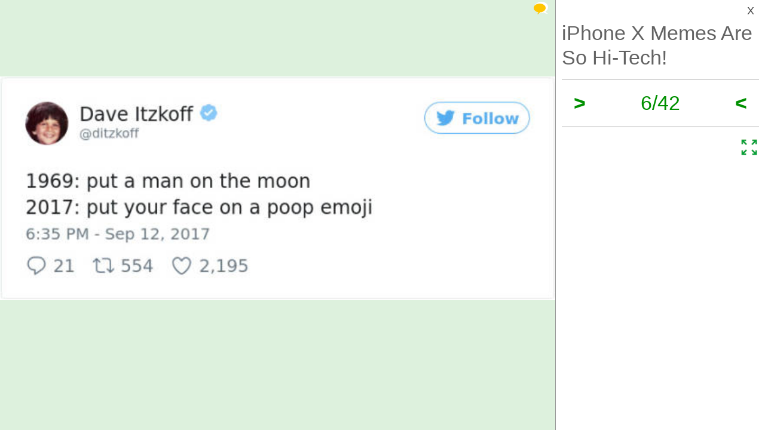

--- FILE ---
content_type: text/html; charset=UTF-8
request_url: https://izismile.com/2017/09/14/iphone_x_memes_are_so_hitech_42_pics-6.html
body_size: 8318
content:
 <!DOCTYPE html>
<html xmlns:og="http://ogp.me/ns#">
<head>
<meta http-equiv="X-UA-Compatible" content="IE=edge">
<meta name="viewport" content="width=device-width, initial-scale=1">
<link rel="SHORTCUT ICON" href="/favicon.ico" />
<meta property="fb:admins" content="100001061650509"/>
<meta property="fb:app_id" content="145141132179597" />
<meta http-equiv="Content-Type" content="text/html; charset=utf-8" />
<title>iPhone X Memes Are So Hi-Tech! - Izismile.com</title>
<meta name="description" content="" />
<meta name="keywords" content="" />
<meta name="generator" content="DataLife Engine (http://dle-news.ru)" />

<meta property="og:image" content="https://img.izismile.com/img/img10/20170914/640/iphone_x_memes_are_so_hitech_640_high_42.jpg" />
<meta property="og:image:type" content="image/jpeg" />
<meta property="og:description" content="iPhone X Memes Are So Hi-Tech!" />
<meta property="og:site_name" content="Funny Pictures | Memes | Videos | GIFs" />
<meta property="og:type" content="article" />
<meta property="og:title" content="iPhone X Memes Are So Hi-Tech!" />
<meta property="og:url" content="https://izismile.com/2017/09/14/iphone_x_memes_are_so_hitech_42_pics-6.html" />
<meta name="robots" content="noindex, nofollow" />

<meta name="revisit-after" content="1 days" />
<link rel="search" type="application/opensearchdescription+xml" href="https://izismile.com/engine/opensearch.php" title="Funny Pictures | Memes | Videos | GIFs" />

<link rel="alternate" type="application/rss+xml" title="Funny Pictures | Memes | Videos | GIFs" href="https://izismile.com/rss.xml" />
<script type="de8f3ce5c0919667ab4a6e6f-text/javascript" src="/global-074.js?v=1"></script>

<meta name="verify-v1" content="SGbE1grBgqMSQZ3GrDxobH+v6qgeBLvXZYT0PJZwuXs=" />
<meta name="google-site-verification" content="M_OoNSCHZROsgqBQSKiH-UX-3MyD8jktbud6XYwHfuc" />

<script type="de8f3ce5c0919667ab4a6e6f-text/javascript" src="//s7.addthis.com/js/300/addthis_widget.js#pubid=ra-545762e941ece487"></script>

<!-- Google tag (gtag.js) -->
<script async src="https://www.googletagmanager.com/gtag/js?id=G-1DGWZXY9S8" type="de8f3ce5c0919667ab4a6e6f-text/javascript"></script>
<script type="de8f3ce5c0919667ab4a6e6f-text/javascript">
  window.dataLayer = window.dataLayer || [];
  function gtag(){dataLayer.push(arguments);}
  gtag('js', new Date());

  gtag('config', 'G-1DGWZXY9S8');
</script>



<script id="headerbidder" type="text/javascript" async data-cfasync="false" src="//a.publir.com/platform/1408.js"></script>

<!-- 

<script async="async" src="https://securepubads.g.doubleclick.net/tag/js/gpt.js"></script>
<script src="https://cdn-b.notsy.io/izi/ym.js" async="async"></script>

<script>
  var notsyCmd = window.notsyCmd || [];
  notsyCmd.push(function (){
    notsyInit({
      'page':'gallery_desktop',
	  	  'enableAdUnits': ['IZI_FLOAT_970']
	});
  })
</script>


 -->



<script type="de8f3ce5c0919667ab4a6e6f-text/javascript">
var trackOutboundLink = function(url) {
   ga('send', 'event', 'outbound', 'click', url, {
     'transport': 'beacon',
     'hitCallback': function(){document.location = url;}
   });
}
</script>
</head>
<body>


<div id="loading-layer" style="display:none;font-size: 11px; background: #000; padding: 10px; text-align: center; color: #fff;"><div id="loading-layer-text">Processing. Please wait... </div></div>
<script language="javascript" type="de8f3ce5c0919667ab4a6e6f-text/javascript">
<!--
var dle_root       = '/';
var dle_admin      = '';
var dle_login_hash = '';
var dle_group      = 5;
var dle_skin       = 'one_page_gallery_2';
var dle_wysiwyg    = 'no';
var quick_wysiwyg  = '1';
var dle_act_lang   = ["Yes", "No", "Enter", "Cancel"];
var menu_short     = 'Quick edit';
var menu_full      = 'Full edit';
var menu_profile   = 'Profile';
var menu_fnews     = 'Find all publications';
var menu_fcomments = 'Find all comments';
var menu_send      = 'Send message';
var menu_uedit     = 'Admin CP';
var dle_req_field  = 'Fill out all required fields';
var dle_del_agree  = 'Are you sure to delete this comment?';
var menu_send      = 'Send message';
var menu_uedit     = 'Admin CP';
var dle_info       = 'Information';
var dle_confirm    = 'Confirmation';
var dle_prompt     = 'Enter information';
var dle_req_field  = 'Fill out all required fields';
var dle_del_news   = 'Delete article';

var SITENAME	   ='izismile.com';
var category_name  = 'funny';
var dle_del_agree  = 'Are you sure to delete this comment?';
var dle_complaint  = '';
var dle_p_send     = '';
var dle_p_send_ok  = '';
var dle_del_news   = 'Delete article';
var dle_login_hash = '';
var allow_dle_delete_news   = false;
var dle_search_delay   = false;
var dle_search_value   = '';
$(function(){
	FastSearch();
});//-->
</script>

<div id='dle-content'><script src="/templates/one_page_gallery_2/js/gallery.js?v=1.6" type="de8f3ce5c0919667ab4a6e6f-text/javascript"></script>
<script type="de8f3ce5c0919667ab4a6e6f-text/javascript">
var gallery_current = '6';
var gallery_array = new Array();
gallery_array[1] = new Array(); 
;gallery_array[1]['fullstory'] = '<div class=\"galleryJS-image-with-text\" style=\"max-width:100%\">  <div class=\"galleryJS-image no-text\"><img src=\"https://img.izismile.com/img/img10/20170914/640/iphone_x_memes_are_so_hitech_640_01.jpg\" alt=\"\" /></div>  </div>';
gallery_array[1]['views'] = '1077';
gallery_array[1]['image'] = 'https://img.izismile.com/img/img10/20170914/640/iphone_x_memes_are_so_hitech_640_01.jpg';
gallery_array[1]['fullsize'] = '<a href="https://izismile.com/img/img10/20170914/1000/iphone_x_memes_are_so_hitech_01.jpg" target="_blank"><span class="ico_post zoom" title="View full size image"></span></a>';
gallery_array[1]['id'] = '1809597';
gallery_array[1]['link'] = 'https://izismile.com/2017/09/14/iphone_x_memes_are_so_hitech_42_pics-1.html';
gallery_array[2] = new Array(); 
;gallery_array[2]['fullstory'] = '<div class=\"galleryJS-image-with-text\" style=\"max-width:100%\">  <div class=\"galleryJS-image no-text\"><img src=\"https://img.izismile.com/img/img10/20170914/640/iphone_x_memes_are_so_hitech_640_high_02.jpg\" alt=\"\" /></div>  </div>';
gallery_array[2]['views'] = '498';
gallery_array[2]['image'] = 'https://img.izismile.com/img/img10/20170914/640/iphone_x_memes_are_so_hitech_640_high_02.jpg';
gallery_array[2]['fullsize'] = '<a href="https://izismile.com/img/img10/20170914/1000/iphone_x_memes_are_so_hitech_02.jpg" target="_blank"><span class="ico_post zoom" title="View full size image"></span></a>';
gallery_array[2]['id'] = '1809598';
gallery_array[2]['link'] = 'https://izismile.com/2017/09/14/iphone_x_memes_are_so_hitech_42_pics-2.html';
gallery_array[3] = new Array(); 
;gallery_array[3]['fullstory'] = '<div class=\"galleryJS-image-with-text\" style=\"max-width:100%\">  <div class=\"galleryJS-image no-text\"><img src=\"https://img.izismile.com/img/img10/20170914/640/iphone_x_memes_are_so_hitech_640_high_03.jpg\" alt=\"\" /></div>  </div>';
gallery_array[3]['views'] = '491';
gallery_array[3]['image'] = 'https://img.izismile.com/img/img10/20170914/640/iphone_x_memes_are_so_hitech_640_high_03.jpg';
gallery_array[3]['fullsize'] = '<a href="https://izismile.com/img/img10/20170914/1000/iphone_x_memes_are_so_hitech_03.jpg" target="_blank"><span class="ico_post zoom" title="View full size image"></span></a>';
gallery_array[3]['id'] = '1809599';
gallery_array[3]['link'] = 'https://izismile.com/2017/09/14/iphone_x_memes_are_so_hitech_42_pics-3.html';
gallery_array[4] = new Array(); 
;gallery_array[4]['fullstory'] = '<div class=\"galleryJS-image-with-text\" style=\"max-width:100%\">  <div class=\"galleryJS-image no-text\"><img src=\"https://img.izismile.com/img/img10/20170914/640/iphone_x_memes_are_so_hitech_640_high_04.jpg\" alt=\"\" /></div>  </div>';
gallery_array[4]['views'] = '506';
gallery_array[4]['image'] = 'https://img.izismile.com/img/img10/20170914/640/iphone_x_memes_are_so_hitech_640_high_04.jpg';
gallery_array[4]['fullsize'] = '<a href="https://izismile.com/img/img10/20170914/1000/iphone_x_memes_are_so_hitech_04.jpg" target="_blank"><span class="ico_post zoom" title="View full size image"></span></a>';
gallery_array[4]['id'] = '1809600';
gallery_array[4]['link'] = 'https://izismile.com/2017/09/14/iphone_x_memes_are_so_hitech_42_pics-4.html';
gallery_array[5] = new Array(); 
;gallery_array[5]['fullstory'] = '<div class=\"galleryJS-image-with-text\" style=\"max-width:100%\">  <div class=\"galleryJS-image no-text\"><img src=\"https://img.izismile.com/img/img10/20170914/640/iphone_x_memes_are_so_hitech_640_05.jpg\" alt=\"\" /></div>  </div>';
gallery_array[5]['views'] = '578';
gallery_array[5]['image'] = 'https://img.izismile.com/img/img10/20170914/640/iphone_x_memes_are_so_hitech_640_05.jpg';
gallery_array[5]['fullsize'] = '<a href="https://izismile.com/img/img10/20170914/1000/iphone_x_memes_are_so_hitech_05.jpg" target="_blank"><span class="ico_post zoom" title="View full size image"></span></a>';
gallery_array[5]['id'] = '1809601';
gallery_array[5]['link'] = 'https://izismile.com/2017/09/14/iphone_x_memes_are_so_hitech_42_pics-5.html';
gallery_array[6] = new Array(); 
;gallery_array[6]['fullstory'] = '<div class=\"galleryJS-image-with-text\" style=\"max-width:100%\">  <div class=\"galleryJS-image no-text\"><img src=\"https://img.izismile.com/img/img10/20170914/640/iphone_x_memes_are_so_hitech_640_06.jpg\" alt=\"\" /></div>  </div>';
gallery_array[6]['views'] = '670';
gallery_array[6]['image'] = 'https://img.izismile.com/img/img10/20170914/640/iphone_x_memes_are_so_hitech_640_06.jpg';
gallery_array[6]['fullsize'] = '<a href="https://izismile.com/img/img10/20170914/1000/iphone_x_memes_are_so_hitech_06.jpg" target="_blank"><span class="ico_post zoom" title="View full size image"></span></a>';
gallery_array[6]['id'] = '1809602';
gallery_array[6]['link'] = 'https://izismile.com/2017/09/14/iphone_x_memes_are_so_hitech_42_pics-6.html';
gallery_array[7] = new Array(); 
;gallery_array[7]['fullstory'] = '<div class=\"galleryJS-image-with-text\" style=\"max-width:100%\">  <div class=\"galleryJS-image no-text\"><img src=\"https://img.izismile.com/img/img10/20170914/640/iphone_x_memes_are_so_hitech_640_07.jpg\" alt=\"\" /></div>  </div>';
gallery_array[7]['views'] = '742';
gallery_array[7]['image'] = 'https://img.izismile.com/img/img10/20170914/640/iphone_x_memes_are_so_hitech_640_07.jpg';
gallery_array[7]['fullsize'] = '<a href="https://izismile.com/img/img10/20170914/1000/iphone_x_memes_are_so_hitech_07.jpg" target="_blank"><span class="ico_post zoom" title="View full size image"></span></a>';
gallery_array[7]['id'] = '1809603';
gallery_array[7]['link'] = 'https://izismile.com/2017/09/14/iphone_x_memes_are_so_hitech_42_pics-7.html';
gallery_array[8] = new Array(); 
;gallery_array[8]['fullstory'] = '<div class=\"galleryJS-image-with-text\" style=\"max-width:100%\">  <div class=\"galleryJS-image no-text\"><img src=\"https://img.izismile.com/img/img10/20170914/640/iphone_x_memes_are_so_hitech_640_high_08.jpg\" alt=\"\" /></div>  </div>';
gallery_array[8]['views'] = '600';
gallery_array[8]['image'] = 'https://img.izismile.com/img/img10/20170914/640/iphone_x_memes_are_so_hitech_640_high_08.jpg';
gallery_array[8]['fullsize'] = '<a href="https://izismile.com/img/img10/20170914/1000/iphone_x_memes_are_so_hitech_08.jpg" target="_blank"><span class="ico_post zoom" title="View full size image"></span></a>';
gallery_array[8]['id'] = '1809604';
gallery_array[8]['link'] = 'https://izismile.com/2017/09/14/iphone_x_memes_are_so_hitech_42_pics-8.html';
gallery_array[9] = new Array(); 
;gallery_array[9]['fullstory'] = '<div class=\"galleryJS-image-with-text\" style=\"max-width:100%\">  <div class=\"galleryJS-image no-text\"><img src=\"https://img.izismile.com/img/img10/20170914/640/iphone_x_memes_are_so_hitech_640_09.jpg\" alt=\"\" /></div>  </div>';
gallery_array[9]['views'] = '745';
gallery_array[9]['image'] = 'https://img.izismile.com/img/img10/20170914/640/iphone_x_memes_are_so_hitech_640_09.jpg';
gallery_array[9]['fullsize'] = '<a href="https://izismile.com/img/img10/20170914/1000/iphone_x_memes_are_so_hitech_09.jpg" target="_blank"><span class="ico_post zoom" title="View full size image"></span></a>';
gallery_array[9]['id'] = '1809605';
gallery_array[9]['link'] = 'https://izismile.com/2017/09/14/iphone_x_memes_are_so_hitech_42_pics-9.html';
gallery_array[10] = new Array(); 
;gallery_array[10]['fullstory'] = '<div class=\"galleryJS-image-with-text\" style=\"max-width:100%\">  <div class=\"galleryJS-image no-text\"><img src=\"https://img.izismile.com/img/img10/20170914/640/iphone_x_memes_are_so_hitech_640_10.jpg\" alt=\"\" /></div>  </div>';
gallery_array[10]['views'] = '597';
gallery_array[10]['image'] = 'https://img.izismile.com/img/img10/20170914/640/iphone_x_memes_are_so_hitech_640_10.jpg';
gallery_array[10]['fullsize'] = '<a href="https://izismile.com/img/img10/20170914/1000/iphone_x_memes_are_so_hitech_10.jpg" target="_blank"><span class="ico_post zoom" title="View full size image"></span></a>';
gallery_array[10]['id'] = '1809606';
gallery_array[10]['link'] = 'https://izismile.com/2017/09/14/iphone_x_memes_are_so_hitech_42_pics-10.html';
gallery_array[11] = new Array(); 
;gallery_array[11]['fullstory'] = '<div class=\"galleryJS-image-with-text\" style=\"max-width:100%\">  <div class=\"galleryJS-image no-text\"><img src=\"https://img.izismile.com/img/img10/20170914/640/iphone_x_memes_are_so_hitech_640_11.jpg\" alt=\"\" /></div>  </div>';
gallery_array[11]['views'] = '1308';
gallery_array[11]['image'] = 'https://img.izismile.com/img/img10/20170914/640/iphone_x_memes_are_so_hitech_640_11.jpg';
gallery_array[11]['fullsize'] = '<a href="https://izismile.com/img/img10/20170914/1000/iphone_x_memes_are_so_hitech_11.jpg" target="_blank"><span class="ico_post zoom" title="View full size image"></span></a>';
gallery_array[11]['id'] = '1809607';
gallery_array[11]['link'] = 'https://izismile.com/2017/09/14/iphone_x_memes_are_so_hitech_42_pics-11.html';
gallery_array[12] = new Array(); 
;gallery_array[12]['fullstory'] = '<div class=\"galleryJS-image-with-text\" style=\"max-width:100%\">  <div class=\"galleryJS-image no-text\"><img src=\"https://img.izismile.com/img/img10/20170914/640/iphone_x_memes_are_so_hitech_640_12.jpg\" alt=\"\" /></div>  </div>';
gallery_array[12]['views'] = '547';
gallery_array[12]['image'] = 'https://img.izismile.com/img/img10/20170914/640/iphone_x_memes_are_so_hitech_640_12.jpg';
gallery_array[12]['fullsize'] = '<a href="https://izismile.com/img/img10/20170914/1000/iphone_x_memes_are_so_hitech_12.jpg" target="_blank"><span class="ico_post zoom" title="View full size image"></span></a>';
gallery_array[12]['id'] = '1809608';
gallery_array[12]['link'] = 'https://izismile.com/2017/09/14/iphone_x_memes_are_so_hitech_42_pics-12.html';
gallery_array[13] = new Array(); 
;gallery_array[13]['fullstory'] = '<div class=\"galleryJS-image-with-text\" style=\"max-width:100%\">  <div class=\"galleryJS-image no-text\"><img src=\"https://img.izismile.com/img/img10/20170914/640/iphone_x_memes_are_so_hitech_640_13.jpg\" alt=\"\" /></div>  </div>';
gallery_array[13]['views'] = '777';
gallery_array[13]['image'] = 'https://img.izismile.com/img/img10/20170914/640/iphone_x_memes_are_so_hitech_640_13.jpg';
gallery_array[13]['fullsize'] = '<a href="https://izismile.com/img/img10/20170914/1000/iphone_x_memes_are_so_hitech_13.jpg" target="_blank"><span class="ico_post zoom" title="View full size image"></span></a>';
gallery_array[13]['id'] = '1809609';
gallery_array[13]['link'] = 'https://izismile.com/2017/09/14/iphone_x_memes_are_so_hitech_42_pics-13.html';
gallery_array[14] = new Array(); 
;gallery_array[14]['fullstory'] = '<div class=\"galleryJS-image-with-text\" style=\"max-width:100%\">  <div class=\"galleryJS-image no-text\"><img src=\"https://img.izismile.com/img/img10/20170914/640/iphone_x_memes_are_so_hitech_640_high_14.jpg\" alt=\"\" /></div>  </div>';
gallery_array[14]['views'] = '1037';
gallery_array[14]['image'] = 'https://img.izismile.com/img/img10/20170914/640/iphone_x_memes_are_so_hitech_640_high_14.jpg';
gallery_array[14]['fullsize'] = '<a href="https://izismile.com/img/img10/20170914/1000/iphone_x_memes_are_so_hitech_14.jpg" target="_blank"><span class="ico_post zoom" title="View full size image"></span></a>';
gallery_array[14]['id'] = '1809610';
gallery_array[14]['link'] = 'https://izismile.com/2017/09/14/iphone_x_memes_are_so_hitech_42_pics-14.html';
gallery_array[15] = new Array(); 
;gallery_array[15]['fullstory'] = '<div class=\"galleryJS-image-with-text\" style=\"max-width:100%\">  <div class=\"galleryJS-image no-text\"><img src=\"https://img.izismile.com/img/img10/20170914/640/iphone_x_memes_are_so_hitech_640_high_15.jpg\" alt=\"\" /></div>  </div>';
gallery_array[15]['views'] = '645';
gallery_array[15]['image'] = 'https://img.izismile.com/img/img10/20170914/640/iphone_x_memes_are_so_hitech_640_high_15.jpg';
gallery_array[15]['fullsize'] = '<a href="https://izismile.com/img/img10/20170914/1000/iphone_x_memes_are_so_hitech_15.jpg" target="_blank"><span class="ico_post zoom" title="View full size image"></span></a>';
gallery_array[15]['id'] = '1809611';
gallery_array[15]['link'] = 'https://izismile.com/2017/09/14/iphone_x_memes_are_so_hitech_42_pics-15.html';
gallery_array[16] = new Array(); 
;gallery_array[16]['fullstory'] = '<div class=\"galleryJS-image-with-text\" style=\"max-width:100%\">  <div class=\"galleryJS-image no-text\"><img src=\"https://img.izismile.com/img/img10/20170914/640/iphone_x_memes_are_so_hitech_640_16.jpg\" alt=\"\" /></div>  </div>';
gallery_array[16]['views'] = '578';
gallery_array[16]['image'] = 'https://img.izismile.com/img/img10/20170914/640/iphone_x_memes_are_so_hitech_640_16.jpg';
gallery_array[16]['fullsize'] = '<a href="https://izismile.com/img/img10/20170914/1000/iphone_x_memes_are_so_hitech_16.jpg" target="_blank"><span class="ico_post zoom" title="View full size image"></span></a>';
gallery_array[16]['id'] = '1809612';
gallery_array[16]['link'] = 'https://izismile.com/2017/09/14/iphone_x_memes_are_so_hitech_42_pics-16.html';
gallery_array[17] = new Array(); 
;gallery_array[17]['fullstory'] = '<div class=\"galleryJS-image-with-text\" style=\"max-width:100%\">  <div class=\"galleryJS-image no-text\"><img src=\"https://img.izismile.com/img/img10/20170914/640/iphone_x_memes_are_so_hitech_640_high_17.jpg\" alt=\"\" /></div>  </div>';
gallery_array[17]['views'] = '464';
gallery_array[17]['image'] = 'https://img.izismile.com/img/img10/20170914/640/iphone_x_memes_are_so_hitech_640_high_17.jpg';
gallery_array[17]['fullsize'] = '<a href="https://izismile.com/img/img10/20170914/1000/iphone_x_memes_are_so_hitech_17.jpg" target="_blank"><span class="ico_post zoom" title="View full size image"></span></a>';
gallery_array[17]['id'] = '1809613';
gallery_array[17]['link'] = 'https://izismile.com/2017/09/14/iphone_x_memes_are_so_hitech_42_pics-17.html';
gallery_array[18] = new Array(); 
;gallery_array[18]['fullstory'] = '<div class=\"galleryJS-image-with-text\" style=\"max-width:100%\">  <div class=\"galleryJS-image no-text\"><img src=\"https://img.izismile.com/img/img10/20170914/640/iphone_x_memes_are_so_hitech_640_high_18.jpg\" alt=\"\" /></div>  </div>';
gallery_array[18]['views'] = '511';
gallery_array[18]['image'] = 'https://img.izismile.com/img/img10/20170914/640/iphone_x_memes_are_so_hitech_640_high_18.jpg';
gallery_array[18]['fullsize'] = '<a href="https://izismile.com/img/img10/20170914/1000/iphone_x_memes_are_so_hitech_18.jpg" target="_blank"><span class="ico_post zoom" title="View full size image"></span></a>';
gallery_array[18]['id'] = '1809614';
gallery_array[18]['link'] = 'https://izismile.com/2017/09/14/iphone_x_memes_are_so_hitech_42_pics-18.html';
gallery_array[19] = new Array(); 
;gallery_array[19]['fullstory'] = '<div class=\"galleryJS-image-with-text\" style=\"max-width:100%\">  <div class=\"galleryJS-image no-text\"><img src=\"https://img.izismile.com/img/img10/20170914/640/iphone_x_memes_are_so_hitech_640_19.jpg\" alt=\"\" /></div>  </div>';
gallery_array[19]['views'] = '581';
gallery_array[19]['image'] = 'https://img.izismile.com/img/img10/20170914/640/iphone_x_memes_are_so_hitech_640_19.jpg';
gallery_array[19]['fullsize'] = '<a href="https://izismile.com/img/img10/20170914/1000/iphone_x_memes_are_so_hitech_19.jpg" target="_blank"><span class="ico_post zoom" title="View full size image"></span></a>';
gallery_array[19]['id'] = '1809615';
gallery_array[19]['link'] = 'https://izismile.com/2017/09/14/iphone_x_memes_are_so_hitech_42_pics-19.html';
gallery_array[20] = new Array(); 
;gallery_array[20]['fullstory'] = '<div class=\"galleryJS-image-with-text\" style=\"max-width:100%\">  <div class=\"galleryJS-image no-text\"><img src=\"https://img.izismile.com/img/img10/20170914/640/iphone_x_memes_are_so_hitech_640_20.jpg\" alt=\"\" /></div>  </div>';
gallery_array[20]['views'] = '852';
gallery_array[20]['image'] = 'https://img.izismile.com/img/img10/20170914/640/iphone_x_memes_are_so_hitech_640_20.jpg';
gallery_array[20]['fullsize'] = '<a href="https://izismile.com/img/img10/20170914/1000/iphone_x_memes_are_so_hitech_20.jpg" target="_blank"><span class="ico_post zoom" title="View full size image"></span></a>';
gallery_array[20]['id'] = '1809616';
gallery_array[20]['link'] = 'https://izismile.com/2017/09/14/iphone_x_memes_are_so_hitech_42_pics-20.html';
gallery_array[21] = new Array(); 
;gallery_array[21]['fullstory'] = '<div class=\"galleryJS-image-with-text\" style=\"max-width:100%\">  <div class=\"galleryJS-image no-text\"><img src=\"https://img.izismile.com/img/img10/20170914/640/iphone_x_memes_are_so_hitech_640_21.jpg\" alt=\"\" /></div>  </div>';
gallery_array[21]['views'] = '476';
gallery_array[21]['image'] = 'https://img.izismile.com/img/img10/20170914/640/iphone_x_memes_are_so_hitech_640_21.jpg';
gallery_array[21]['fullsize'] = '<a href="https://izismile.com/img/img10/20170914/1000/iphone_x_memes_are_so_hitech_21.jpg" target="_blank"><span class="ico_post zoom" title="View full size image"></span></a>';
gallery_array[21]['id'] = '1809617';
gallery_array[21]['link'] = 'https://izismile.com/2017/09/14/iphone_x_memes_are_so_hitech_42_pics-21.html';
gallery_array[22] = new Array(); 
;gallery_array[22]['fullstory'] = '<div class=\"galleryJS-image-with-text\" style=\"max-width:100%\">  <div class=\"galleryJS-image no-text\"><img src=\"https://img.izismile.com/img/img10/20170914/640/iphone_x_memes_are_so_hitech_640_high_22.jpg\" alt=\"\" /></div>  </div>';
gallery_array[22]['views'] = '619';
gallery_array[22]['image'] = 'https://img.izismile.com/img/img10/20170914/640/iphone_x_memes_are_so_hitech_640_high_22.jpg';
gallery_array[22]['fullsize'] = '<a href="https://izismile.com/img/img10/20170914/1000/iphone_x_memes_are_so_hitech_22.jpg" target="_blank"><span class="ico_post zoom" title="View full size image"></span></a>';
gallery_array[22]['id'] = '1809618';
gallery_array[22]['link'] = 'https://izismile.com/2017/09/14/iphone_x_memes_are_so_hitech_42_pics-22.html';
gallery_array[23] = new Array(); 
;gallery_array[23]['fullstory'] = '<div class=\"galleryJS-image-with-text\" style=\"max-width:100%\">  <div class=\"galleryJS-image no-text\"><img src=\"https://img.izismile.com/img/img10/20170914/640/iphone_x_memes_are_so_hitech_640_23.jpg\" alt=\"\" /></div>  </div>';
gallery_array[23]['views'] = '684';
gallery_array[23]['image'] = 'https://img.izismile.com/img/img10/20170914/640/iphone_x_memes_are_so_hitech_640_23.jpg';
gallery_array[23]['fullsize'] = '<a href="https://izismile.com/img/img10/20170914/1000/iphone_x_memes_are_so_hitech_23.jpg" target="_blank"><span class="ico_post zoom" title="View full size image"></span></a>';
gallery_array[23]['id'] = '1809619';
gallery_array[23]['link'] = 'https://izismile.com/2017/09/14/iphone_x_memes_are_so_hitech_42_pics-23.html';
gallery_array[24] = new Array(); 
;gallery_array[24]['fullstory'] = '<div class=\"galleryJS-image-with-text\" style=\"max-width:100%\">  <div class=\"galleryJS-image no-text\"><img src=\"https://img.izismile.com/img/img10/20170914/640/iphone_x_memes_are_so_hitech_640_24.jpg\" alt=\"\" /></div>  </div>';
gallery_array[24]['views'] = '546';
gallery_array[24]['image'] = 'https://img.izismile.com/img/img10/20170914/640/iphone_x_memes_are_so_hitech_640_24.jpg';
gallery_array[24]['fullsize'] = '<a href="https://izismile.com/img/img10/20170914/1000/iphone_x_memes_are_so_hitech_24.jpg" target="_blank"><span class="ico_post zoom" title="View full size image"></span></a>';
gallery_array[24]['id'] = '1809620';
gallery_array[24]['link'] = 'https://izismile.com/2017/09/14/iphone_x_memes_are_so_hitech_42_pics-24.html';
gallery_array[25] = new Array(); 
;gallery_array[25]['fullstory'] = '<div class=\"galleryJS-image-with-text\" style=\"max-width:100%\">  <div class=\"galleryJS-image no-text\"><img src=\"https://img.izismile.com/img/img10/20170914/640/iphone_x_memes_are_so_hitech_640_high_25.jpg\" alt=\"\" /></div>  </div>';
gallery_array[25]['views'] = '488';
gallery_array[25]['image'] = 'https://img.izismile.com/img/img10/20170914/640/iphone_x_memes_are_so_hitech_640_high_25.jpg';
gallery_array[25]['fullsize'] = '<a href="https://izismile.com/img/img10/20170914/1000/iphone_x_memes_are_so_hitech_25.jpg" target="_blank"><span class="ico_post zoom" title="View full size image"></span></a>';
gallery_array[25]['id'] = '1809621';
gallery_array[25]['link'] = 'https://izismile.com/2017/09/14/iphone_x_memes_are_so_hitech_42_pics-25.html';
gallery_array[26] = new Array(); 
;gallery_array[26]['fullstory'] = '<div class=\"galleryJS-image-with-text\" style=\"max-width:100%\">  <div class=\"galleryJS-image no-text\"><img src=\"https://img.izismile.com/img/img10/20170914/640/iphone_x_memes_are_so_hitech_640_26.jpg\" alt=\"\" /></div>  </div>';
gallery_array[26]['views'] = '590';
gallery_array[26]['image'] = 'https://img.izismile.com/img/img10/20170914/640/iphone_x_memes_are_so_hitech_640_26.jpg';
gallery_array[26]['fullsize'] = '<a href="https://izismile.com/img/img10/20170914/1000/iphone_x_memes_are_so_hitech_26.jpg" target="_blank"><span class="ico_post zoom" title="View full size image"></span></a>';
gallery_array[26]['id'] = '1809622';
gallery_array[26]['link'] = 'https://izismile.com/2017/09/14/iphone_x_memes_are_so_hitech_42_pics-26.html';
gallery_array[27] = new Array(); 
;gallery_array[27]['fullstory'] = '<div class=\"galleryJS-image-with-text\" style=\"max-width:100%\">  <div class=\"galleryJS-image no-text\"><img src=\"https://img.izismile.com/img/img10/20170914/640/iphone_x_memes_are_so_hitech_640_high_27.jpg\" alt=\"\" /></div>  </div>';
gallery_array[27]['views'] = '549';
gallery_array[27]['image'] = 'https://img.izismile.com/img/img10/20170914/640/iphone_x_memes_are_so_hitech_640_high_27.jpg';
gallery_array[27]['fullsize'] = '<a href="https://izismile.com/img/img10/20170914/1000/iphone_x_memes_are_so_hitech_27.jpg" target="_blank"><span class="ico_post zoom" title="View full size image"></span></a>';
gallery_array[27]['id'] = '1809623';
gallery_array[27]['link'] = 'https://izismile.com/2017/09/14/iphone_x_memes_are_so_hitech_42_pics-27.html';
gallery_array[28] = new Array(); 
;gallery_array[28]['fullstory'] = '<div class=\"galleryJS-image-with-text\" style=\"max-width:100%\">  <div class=\"galleryJS-image no-text\"><img src=\"https://img.izismile.com/img/img10/20170914/640/iphone_x_memes_are_so_hitech_640_28.jpg\" alt=\"\" /></div>  </div>';
gallery_array[28]['views'] = '623';
gallery_array[28]['image'] = 'https://img.izismile.com/img/img10/20170914/640/iphone_x_memes_are_so_hitech_640_28.jpg';
gallery_array[28]['fullsize'] = '<a href="https://izismile.com/img/img10/20170914/1000/iphone_x_memes_are_so_hitech_28.jpg" target="_blank"><span class="ico_post zoom" title="View full size image"></span></a>';
gallery_array[28]['id'] = '1809624';
gallery_array[28]['link'] = 'https://izismile.com/2017/09/14/iphone_x_memes_are_so_hitech_42_pics-28.html';
gallery_array[29] = new Array(); 
;gallery_array[29]['fullstory'] = '<div class=\"galleryJS-image-with-text\" style=\"max-width:100%\">  <div class=\"galleryJS-image no-text\"><img src=\"https://img.izismile.com/img/img10/20170914/640/iphone_x_memes_are_so_hitech_640_29.jpg\" alt=\"\" /></div>  </div>';
gallery_array[29]['views'] = '540';
gallery_array[29]['image'] = 'https://img.izismile.com/img/img10/20170914/640/iphone_x_memes_are_so_hitech_640_29.jpg';
gallery_array[29]['fullsize'] = '<a href="https://izismile.com/img/img10/20170914/1000/iphone_x_memes_are_so_hitech_29.jpg" target="_blank"><span class="ico_post zoom" title="View full size image"></span></a>';
gallery_array[29]['id'] = '1809625';
gallery_array[29]['link'] = 'https://izismile.com/2017/09/14/iphone_x_memes_are_so_hitech_42_pics-29.html';
gallery_array[30] = new Array(); 
;gallery_array[30]['fullstory'] = '<div class=\"galleryJS-image-with-text\" style=\"max-width:100%\">  <div class=\"galleryJS-image no-text\"><img src=\"https://img.izismile.com/img/img10/20170914/640/iphone_x_memes_are_so_hitech_640_high_30.jpg\" alt=\"\" /></div>  </div>';
gallery_array[30]['views'] = '640';
gallery_array[30]['image'] = 'https://img.izismile.com/img/img10/20170914/640/iphone_x_memes_are_so_hitech_640_high_30.jpg';
gallery_array[30]['fullsize'] = '<a href="https://izismile.com/img/img10/20170914/1000/iphone_x_memes_are_so_hitech_30.jpg" target="_blank"><span class="ico_post zoom" title="View full size image"></span></a>';
gallery_array[30]['id'] = '1809626';
gallery_array[30]['link'] = 'https://izismile.com/2017/09/14/iphone_x_memes_are_so_hitech_42_pics-30.html';
gallery_array[31] = new Array(); 
;gallery_array[31]['fullstory'] = '<div class=\"galleryJS-image-with-text\" style=\"max-width:100%\">  <div class=\"galleryJS-image no-text\"><img src=\"https://img.izismile.com/img/img10/20170914/640/iphone_x_memes_are_so_hitech_640_31.jpg\" alt=\"\" /></div>  </div>';
gallery_array[31]['views'] = '722';
gallery_array[31]['image'] = 'https://img.izismile.com/img/img10/20170914/640/iphone_x_memes_are_so_hitech_640_31.jpg';
gallery_array[31]['fullsize'] = '<a href="https://izismile.com/img/img10/20170914/1000/iphone_x_memes_are_so_hitech_31.jpg" target="_blank"><span class="ico_post zoom" title="View full size image"></span></a>';
gallery_array[31]['id'] = '1809627';
gallery_array[31]['link'] = 'https://izismile.com/2017/09/14/iphone_x_memes_are_so_hitech_42_pics-31.html';
gallery_array[32] = new Array(); 
;gallery_array[32]['fullstory'] = '<div class=\"galleryJS-image-with-text\" style=\"max-width:100%\">  <div class=\"galleryJS-image no-text\"><img src=\"https://img.izismile.com/img/img10/20170914/640/iphone_x_memes_are_so_hitech_640_high_32.jpg\" alt=\"\" /></div>  </div>';
gallery_array[32]['views'] = '558';
gallery_array[32]['image'] = 'https://img.izismile.com/img/img10/20170914/640/iphone_x_memes_are_so_hitech_640_high_32.jpg';
gallery_array[32]['fullsize'] = '<a href="https://izismile.com/img/img10/20170914/1000/iphone_x_memes_are_so_hitech_32.jpg" target="_blank"><span class="ico_post zoom" title="View full size image"></span></a>';
gallery_array[32]['id'] = '1809628';
gallery_array[32]['link'] = 'https://izismile.com/2017/09/14/iphone_x_memes_are_so_hitech_42_pics-32.html';
gallery_array[33] = new Array(); 
;gallery_array[33]['fullstory'] = '<div class=\"galleryJS-image-with-text\" style=\"max-width:100%\">  <div class=\"galleryJS-image no-text\"><img src=\"https://img.izismile.com/img/img10/20170914/640/iphone_x_memes_are_so_hitech_640_high_33.jpg\" alt=\"\" /></div>  </div>';
gallery_array[33]['views'] = '598';
gallery_array[33]['image'] = 'https://img.izismile.com/img/img10/20170914/640/iphone_x_memes_are_so_hitech_640_high_33.jpg';
gallery_array[33]['fullsize'] = '<a href="https://izismile.com/img/img10/20170914/1000/iphone_x_memes_are_so_hitech_33.jpg" target="_blank"><span class="ico_post zoom" title="View full size image"></span></a>';
gallery_array[33]['id'] = '1809629';
gallery_array[33]['link'] = 'https://izismile.com/2017/09/14/iphone_x_memes_are_so_hitech_42_pics-33.html';
gallery_array[34] = new Array(); 
;gallery_array[34]['fullstory'] = '<div class=\"galleryJS-image-with-text\" style=\"max-width:100%\">  <div class=\"galleryJS-image no-text\"><img src=\"https://img.izismile.com/img/img10/20170914/640/iphone_x_memes_are_so_hitech_640_34.jpg\" alt=\"\" /></div>  </div>';
gallery_array[34]['views'] = '579';
gallery_array[34]['image'] = 'https://img.izismile.com/img/img10/20170914/640/iphone_x_memes_are_so_hitech_640_34.jpg';
gallery_array[34]['fullsize'] = '<a href="https://izismile.com/img/img10/20170914/1000/iphone_x_memes_are_so_hitech_34.jpg" target="_blank"><span class="ico_post zoom" title="View full size image"></span></a>';
gallery_array[34]['id'] = '1809630';
gallery_array[34]['link'] = 'https://izismile.com/2017/09/14/iphone_x_memes_are_so_hitech_42_pics-34.html';
gallery_array[35] = new Array(); 
;gallery_array[35]['fullstory'] = '<div class=\"galleryJS-image-with-text\" style=\"max-width:100%\">  <div class=\"galleryJS-image no-text\"><img src=\"https://img.izismile.com/img/img10/20170914/640/iphone_x_memes_are_so_hitech_640_35.jpg\" alt=\"\" /></div>  </div>';
gallery_array[35]['views'] = '549';
gallery_array[35]['image'] = 'https://img.izismile.com/img/img10/20170914/640/iphone_x_memes_are_so_hitech_640_35.jpg';
gallery_array[35]['fullsize'] = '<a href="https://izismile.com/img/img10/20170914/1000/iphone_x_memes_are_so_hitech_35.jpg" target="_blank"><span class="ico_post zoom" title="View full size image"></span></a>';
gallery_array[35]['id'] = '1809631';
gallery_array[35]['link'] = 'https://izismile.com/2017/09/14/iphone_x_memes_are_so_hitech_42_pics-35.html';
gallery_array[36] = new Array(); 
;gallery_array[36]['fullstory'] = '<div class=\"galleryJS-image-with-text\" style=\"max-width:100%\">  <div class=\"galleryJS-image no-text\"><img src=\"https://img.izismile.com/img/img10/20170914/640/iphone_x_memes_are_so_hitech_640_36.jpg\" alt=\"\" /></div>  </div>';
gallery_array[36]['views'] = '634';
gallery_array[36]['image'] = 'https://img.izismile.com/img/img10/20170914/640/iphone_x_memes_are_so_hitech_640_36.jpg';
gallery_array[36]['fullsize'] = '<a href="https://izismile.com/img/img10/20170914/1000/iphone_x_memes_are_so_hitech_36.jpg" target="_blank"><span class="ico_post zoom" title="View full size image"></span></a>';
gallery_array[36]['id'] = '1809632';
gallery_array[36]['link'] = 'https://izismile.com/2017/09/14/iphone_x_memes_are_so_hitech_42_pics-36.html';
gallery_array[37] = new Array(); 
;gallery_array[37]['fullstory'] = '<div class=\"galleryJS-image-with-text\" style=\"max-width:100%\">  <div class=\"galleryJS-image no-text\"><img src=\"https://img.izismile.com/img/img10/20170914/640/iphone_x_memes_are_so_hitech_640_high_37.jpg\" alt=\"\" /></div>  </div>';
gallery_array[37]['views'] = '418';
gallery_array[37]['image'] = 'https://img.izismile.com/img/img10/20170914/640/iphone_x_memes_are_so_hitech_640_high_37.jpg';
gallery_array[37]['fullsize'] = '<a href="https://izismile.com/img/img10/20170914/1000/iphone_x_memes_are_so_hitech_37.jpg" target="_blank"><span class="ico_post zoom" title="View full size image"></span></a>';
gallery_array[37]['id'] = '1809633';
gallery_array[37]['link'] = 'https://izismile.com/2017/09/14/iphone_x_memes_are_so_hitech_42_pics-37.html';
gallery_array[38] = new Array(); 
;gallery_array[38]['fullstory'] = '<div class=\"galleryJS-image-with-text\" style=\"max-width:100%\">  <div class=\"galleryJS-image no-text\"><img src=\"https://img.izismile.com/img/img10/20170914/640/iphone_x_memes_are_so_hitech_640_high_38.jpg\" alt=\"\" /></div>  </div>';
gallery_array[38]['views'] = '417';
gallery_array[38]['image'] = 'https://img.izismile.com/img/img10/20170914/640/iphone_x_memes_are_so_hitech_640_high_38.jpg';
gallery_array[38]['fullsize'] = '<a href="https://izismile.com/img/img10/20170914/1000/iphone_x_memes_are_so_hitech_38.jpg" target="_blank"><span class="ico_post zoom" title="View full size image"></span></a>';
gallery_array[38]['id'] = '1809634';
gallery_array[38]['link'] = 'https://izismile.com/2017/09/14/iphone_x_memes_are_so_hitech_42_pics-38.html';
gallery_array[39] = new Array(); 
;gallery_array[39]['fullstory'] = '<div class=\"galleryJS-image-with-text\" style=\"max-width:100%\">  <div class=\"galleryJS-image no-text\"><img src=\"https://img.izismile.com/img/img10/20170914/640/iphone_x_memes_are_so_hitech_640_39.jpg\" alt=\"\" /></div>  </div>';
gallery_array[39]['views'] = '456';
gallery_array[39]['image'] = 'https://img.izismile.com/img/img10/20170914/640/iphone_x_memes_are_so_hitech_640_39.jpg';
gallery_array[39]['fullsize'] = '<a href="https://izismile.com/img/img10/20170914/1000/iphone_x_memes_are_so_hitech_39.jpg" target="_blank"><span class="ico_post zoom" title="View full size image"></span></a>';
gallery_array[39]['id'] = '1809635';
gallery_array[39]['link'] = 'https://izismile.com/2017/09/14/iphone_x_memes_are_so_hitech_42_pics-39.html';
gallery_array[40] = new Array(); 
;gallery_array[40]['fullstory'] = '<div class=\"galleryJS-image-with-text\" style=\"max-width:100%\">  <div class=\"galleryJS-image no-text\"><img src=\"https://img.izismile.com/img/img10/20170914/640/iphone_x_memes_are_so_hitech_640_40.jpg\" alt=\"\" /></div>  </div>';
gallery_array[40]['views'] = '730';
gallery_array[40]['image'] = 'https://img.izismile.com/img/img10/20170914/640/iphone_x_memes_are_so_hitech_640_40.jpg';
gallery_array[40]['fullsize'] = '<a href="https://izismile.com/img/img10/20170914/1000/iphone_x_memes_are_so_hitech_40.jpg" target="_blank"><span class="ico_post zoom" title="View full size image"></span></a>';
gallery_array[40]['id'] = '1809636';
gallery_array[40]['link'] = 'https://izismile.com/2017/09/14/iphone_x_memes_are_so_hitech_42_pics-40.html';
gallery_array[41] = new Array(); 
;gallery_array[41]['fullstory'] = '<div class=\"galleryJS-image-with-text\" style=\"max-width:100%\">  <div class=\"galleryJS-image no-text\"><img src=\"https://img.izismile.com/img/img10/20170914/640/iphone_x_memes_are_so_hitech_640_41.jpg\" alt=\"\" /></div>  </div>';
gallery_array[41]['views'] = '760';
gallery_array[41]['image'] = 'https://img.izismile.com/img/img10/20170914/640/iphone_x_memes_are_so_hitech_640_41.jpg';
gallery_array[41]['fullsize'] = '<a href="https://izismile.com/img/img10/20170914/1000/iphone_x_memes_are_so_hitech_41.jpg" target="_blank"><span class="ico_post zoom" title="View full size image"></span></a>';
gallery_array[41]['id'] = '1809637';
gallery_array[41]['link'] = 'https://izismile.com/2017/09/14/iphone_x_memes_are_so_hitech_42_pics-41.html';
gallery_array[42] = new Array(); 
;gallery_array[42]['fullstory'] = '<div class=\"galleryJS-image-with-text\" style=\"max-width:100%\">  <div class=\"galleryJS-image no-text\"><img src=\"https://img.izismile.com/img/img10/20170914/640/iphone_x_memes_are_so_hitech_640_high_42.jpg\" alt=\"\" /></div>  </div>';
gallery_array[42]['views'] = '1995';
gallery_array[42]['image'] = 'https://img.izismile.com/img/img10/20170914/640/iphone_x_memes_are_so_hitech_640_high_42.jpg';
gallery_array[42]['fullsize'] = '<a href="https://izismile.com/img/img10/20170914/1000/iphone_x_memes_are_so_hitech_42.jpg" target="_blank"><span class="ico_post zoom" title="View full size image"></span></a>';
gallery_array[42]['id'] = '1809638';
gallery_array[42]['link'] = 'https://izismile.com/2017/09/14/iphone_x_memes_are_so_hitech_42_pics-42.html';

</script>





<style type="text/css" media="all">@import url(/templates/740feb2019/css/style.css?v=1.3);</style>
<style type="text/css" media="all">@import url(/templates/one_page_gallery_2/css/gallery.css?v=1.21);</style>

 <div class="galleryJS">
	<div class="inner">
		<div class="galleryJS-left">
			
			<div class="galleryJS-comments">
				<a href="#" class="galleryJS-comments-close">X</a>
				<section class="comments">
					<div class="galleryJS-comments-nav">
						<a href="#" class="galleryJS-comments-current-image active">Comments to #<span class="galleryJS-current">6</span></a>
						<a href="#" class="galleryJS-comments-all">All comments (X)</a>
					</div>
					<div class="galleryJS-comments-for-current">
				        <!--dlecomments-->
				    </div>
			        <div id="comment_0"><form  method="post" name="dle-comments-form" id="dle-comments-form" action="/2017/09/14/iphone_x_memes_are_so_hitech_42_pics-6.html">









<div class="forma_comment" id="add_comment">
<div id="dle-ajax-comments"></div>
<!--<h2>Your response <input type="text" name="name" value="Enter your name" onfocus="if(this.value=='Enter your name') this.value='';" onblur="if(this.value=='') this.value='Enter your name';" id="name" class="form_text_1" style="padding-left:5px; vertical-align:middle;"></h2>-->
<script type="de8f3ce5c0919667ab4a6e6f-text/javascript">
function ctrl_enter(e, form)
{
	if (((e.keyCode == 13) || (e.keyCode == 10)) && (e.ctrlKey == true)) doAddComments();
}
</script>
<table cellspacing="0" cellpadding="0" width="840px" >
<tr>
<TD width="100">
	
	<span class="hover" style="position:relative; display:block;"><a class="mkavatarbtn" href="javascript:void(0);" onclick="if (!window.__cfRLUnblockHandlers) return false; if (makeAvatar(jQuery('input[name=randavatarnews_id]').val(),jQuery('input[name=randavatarimg_id]').val(),'Confirm the replacement of your current avatar with this image')); return false;" data-cf-modified-de8f3ce5c0919667ab4a6e6f-=""><span title="Set as avatar" class="ico_post toavatar"></span></a>
		<img src="https://img.izismile.com/img/img14/20220922/200/child_actors_and_actresses_of_the_past_then_vs_these_days_200_01.jpg" id="randavatar" style="width: 100px;" />
	</span>
	<DIV class="c">
		<a href="javascript:void(0);" onclick="if (!window.__cfRLUnblockHandlers) return false; randomavatar('142')" data-cf-modified-de8f3ce5c0919667ab4a6e6f-="">random avatar</a>
	</DIV>
</TD>
<td class="r">
	<!--<table cellpadding="0" cellspacing="0" border="0" width="100%"><tr><td style="padding:2px;" align="center"><a href="#" onclick="dle_smiley2(':27:'); return false;"><img style="border: none;" alt="27" src="https://izismile.com/engine/data/emoticons/27.gif" /></a></td><td style="padding:2px;" align="center"><a href="#" onclick="dle_smiley2(':35:'); return false;"><img style="border: none;" alt="35" src="https://izismile.com/engine/data/emoticons/35.gif" /></a></td><td style="padding:2px;" align="center"><a href="#" onclick="dle_smiley2(':36:'); return false;"><img style="border: none;" alt="36" src="https://izismile.com/engine/data/emoticons/36.gif" /></a></td><td style="padding:2px;" align="center"><a href="#" onclick="dle_smiley2(':41:'); return false;"><img style="border: none;" alt="41" src="https://izismile.com/engine/data/emoticons/41.gif" /></a></td><td style="padding:2px;" align="center"><a href="#" onclick="dle_smiley2(':acute:'); return false;"><img style="border: none;" alt="acute" src="https://izismile.com/engine/data/emoticons/acute.gif" /></a></td></tr><tr><td style="padding:2px;" align="center"><a href="#" onclick="dle_smiley2(':belay:'); return false;"><img style="border: none;" alt="belay" src="https://izismile.com/engine/data/emoticons/belay.gif" /></a></td><td style="padding:2px;" align="center"><a href="#" onclick="dle_smiley2(':clapping:'); return false;"><img style="border: none;" alt="clapping" src="https://izismile.com/engine/data/emoticons/clapping.gif" /></a></td><td style="padding:2px;" align="center"><a href="#" onclick="dle_smiley2(':dance3:'); return false;"><img style="border: none;" alt="dance3" src="https://izismile.com/engine/data/emoticons/dance3.gif" /></a></td><td style="padding:2px;" align="center"><a href="#" onclick="dle_smiley2(':dash:'); return false;"><img style="border: none;" alt="dash" src="https://izismile.com/engine/data/emoticons/dash.gif" /></a></td><td style="padding:2px;" align="center"><a href="#" onclick="dle_smiley2(':dirol:'); return false;"><img style="border: none;" alt="dirol" src="https://izismile.com/engine/data/emoticons/dirol.gif" /></a></td></tr><tr><td style="padding:2px;" align="center"><a href="#" onclick="dle_smiley2(':drinks:'); return false;"><img style="border: none;" alt="drinks" src="https://izismile.com/engine/data/emoticons/drinks.gif" /></a></td><td style="padding:2px;" align="center"><a href="#" onclick="dle_smiley2(':fool:'); return false;"><img style="border: none;" alt="fool" src="https://izismile.com/engine/data/emoticons/fool.gif" /></a></td><td style="padding:2px;" align="center"><a href="#" onclick="dle_smiley2(':girl_cray:'); return false;"><img style="border: none;" alt="girl_cray" src="https://izismile.com/engine/data/emoticons/girl_cray.gif" /></a></td><td style="padding:2px;" align="center"><a href="#" onclick="dle_smiley2(':girl_devil:'); return false;"><img style="border: none;" alt="girl_devil" src="https://izismile.com/engine/data/emoticons/girl_devil.gif" /></a></td><td style="padding:2px;" align="center"><a href="#" onclick="dle_smiley2(':girl_witch:'); return false;"><img style="border: none;" alt="girl_witch" src="https://izismile.com/engine/data/emoticons/girl_witch.gif" /></a></td></tr><tr><td style="padding:2px;" align="center"><a href="#" onclick="dle_smiley2(':good:'); return false;"><img style="border: none;" alt="good" src="https://izismile.com/engine/data/emoticons/good.gif" /></a></td><td style="padding:2px;" align="center"><a href="#" onclick="dle_smiley2(':green:'); return false;"><img style="border: none;" alt="green" src="https://izismile.com/engine/data/emoticons/green.gif" /></a></td><td style="padding:2px;" align="center"><a href="#" onclick="dle_smiley2(':heart:'); return false;"><img style="border: none;" alt="heart" src="https://izismile.com/engine/data/emoticons/heart.gif" /></a></td><td style="padding:2px;" align="center"><a href="#" onclick="dle_smiley2(':JC-LOL:'); return false;"><img style="border: none;" alt="JC-LOL" src="https://izismile.com/engine/data/emoticons/JC-LOL.gif" /></a></td><td style="padding:2px;" align="center"><a href="#" onclick="dle_smiley2(':JC_doubledown:'); return false;"><img style="border: none;" alt="JC_doubledown" src="https://izismile.com/engine/data/emoticons/JC_doubledown.gif" /></a></td></tr><tr><td style="padding:2px;" align="center"><a href="#" onclick="dle_smiley2(':JC_OMG_sign:'); return false;"><img style="border: none;" alt="JC_OMG_sign" src="https://izismile.com/engine/data/emoticons/JC_OMG_sign.gif" /></a></td><td style="padding:2px;" align="center"><a href="#" onclick="dle_smiley2(':kiss:'); return false;"><img style="border: none;" alt="kiss" src="https://izismile.com/engine/data/emoticons/kiss.gif" /></a></td><td style="padding:2px;" align="center"><a href="#" onclick="dle_smiley2(':laughing:'); return false;"><img style="border: none;" alt="laughing" src="https://izismile.com/engine/data/emoticons/laughing.gif" /></a></td><td style="padding:2px;" align="center"><a href="#" onclick="dle_smiley2(':man_in_l:'); return false;"><img style="border: none;" alt="man_in_l" src="https://izismile.com/engine/data/emoticons/man_in_l.gif" /></a></td><td style="padding:2px;" align="center"><a href="#" onclick="dle_smiley2(':mocking:'); return false;"><img style="border: none;" alt="mocking" src="https://izismile.com/engine/data/emoticons/mocking.gif" /></a></td></tr><tr><td style="padding:2px;" align="center"><a href="#" onclick="dle_smiley2(':mr47_04:'); return false;"><img style="border: none;" alt="mr47_04" src="https://izismile.com/engine/data/emoticons/mr47_04.gif" /></a></td><td style="padding:2px;" align="center"><a href="#" onclick="dle_smiley2(':music:'); return false;"><img style="border: none;" alt="music" src="https://izismile.com/engine/data/emoticons/music.gif" /></a></td><td style="padding:2px;" align="center"><a href="#" onclick="dle_smiley2(':ok:'); return false;"><img style="border: none;" alt="ok" src="https://izismile.com/engine/data/emoticons/ok.gif" /></a></td><td style="padding:2px;" align="center"><a href="#" onclick="dle_smiley2(':rofl:'); return false;"><img style="border: none;" alt="rofl" src="https://izismile.com/engine/data/emoticons/rofl.gif" /></a></td><td style="padding:2px;" align="center"><a href="#" onclick="dle_smiley2(':sarcastic:'); return false;"><img style="border: none;" alt="sarcastic" src="https://izismile.com/engine/data/emoticons/sarcastic.gif" /></a></td></tr><tr><td style="padding:2px;" align="center"><a href="#" onclick="dle_smiley2(':sm_80:'); return false;"><img style="border: none;" alt="sm_80" src="https://izismile.com/engine/data/emoticons/sm_80.gif" /></a></td><td style="padding:2px;" align="center"><a href="#" onclick="dle_smiley2(':tongue:'); return false;"><img style="border: none;" alt="tongue" src="https://izismile.com/engine/data/emoticons/tongue.gif" /></a></td><td style="padding:2px;" align="center"><a href="#" onclick="dle_smiley2(':vishenka_33:'); return false;"><img style="border: none;" alt="vishenka_33" src="https://izismile.com/engine/data/emoticons/vishenka_33.gif" /></a></td><td style="padding:2px;" align="center"><a href="#" onclick="dle_smiley2(':vomit:'); return false;"><img style="border: none;" alt="vomit" src="https://izismile.com/engine/data/emoticons/vomit.gif" /></a></td><td style="padding:2px;" align="center"><a href="#" onclick="dle_smiley2(':wassat:'); return false;"><img style="border: none;" alt="wassat" src="https://izismile.com/engine/data/emoticons/wassat.gif" /></a></td></tr><tr><td style="padding:2px;" align="center"><a href="#" onclick="dle_smiley2(':yahoo:'); return false;"><img style="border: none;" alt="yahoo" src="https://izismile.com/engine/data/emoticons/yahoo.gif" /></a></td><td style="padding:2px;" align="center"><a href="#" onclick="dle_smiley2(':shoot:'); return false;"><img style="border: none;" alt="shoot" src="https://izismile.com/engine/data/emoticons/shoot.gif" /></a></td></tr></table><script>
function dle_smiley2(a) {
    doInsert2(" " + a + " ", "", !1);
}

function doInsert2(a, b, d) {
    var c = document.getElementById("comments");
    c.value += a + b;        
    c.focus();
    return !1
}

</script>--> <!--Dcat see module/smiles.php-->
	<textarea title="Write your comment here..." class="commentbox" style="width:630px; height:110px;" onkeypress="if (!window.__cfRLUnblockHandlers) return false; return ctrl_enter(event, this.form);" onblur="if (!window.__cfRLUnblockHandlers) return false; if (this.getAttribute('alreadyWritten')==0) this.value='Write your comment here...';" onfocus="if (!window.__cfRLUnblockHandlers) return false; if (this.getAttribute('alreadyWritten')==0) this.value='';" onchange="if (!window.__cfRLUnblockHandlers) return false; this.setAttribute('alreadyWritten',1);" onclick="if (!window.__cfRLUnblockHandlers) return false; setNewField(this.name, document.getElementById('dle-comments-form'))" alreadyWritten="{alreadyWritten}" name="comments" placeholder="Write your comment here..." id="comments" data-cf-modified-de8f3ce5c0919667ab4a6e6f-=""></textarea>
	<input type="hidden" name="b936e6d2e2a68894cacfc6e342bcedef" value="e718e01363b8b1d44e5f620a4f447f14" />
	<input type="hidden" name="skin" value="one_page_gallery_2" />
</td>
</tr>




<tr>
	<td></td>
	<td colspan="2">
		<div style="width:100%; margin-bottom: 10px;">
			<div style="width: 47%;display: inline-block;vertical-align: top;"><div class="g-recaptcha" data-sitekey="6LdAHpIUAAAAAC43ezBQ8wX2HM6uUdFCEQCPZvpv" data-theme="clean"></div></div>
			<div class="smiles2"><table cellpadding="0" cellspacing="0" border="0" width="100%"><tr><td style="padding:2px;" align="center"><a href="#" onclick="if (!window.__cfRLUnblockHandlers) return false; dle_smiley2(':27:'); return false;" data-cf-modified-de8f3ce5c0919667ab4a6e6f-=""><img style="border: none;" alt="27" src="https://izismile.com/engine/data/emoticons/27.gif" /></a></td><td style="padding:2px;" align="center"><a href="#" onclick="if (!window.__cfRLUnblockHandlers) return false; dle_smiley2(':35:'); return false;" data-cf-modified-de8f3ce5c0919667ab4a6e6f-=""><img style="border: none;" alt="35" src="https://izismile.com/engine/data/emoticons/35.gif" /></a></td><td style="padding:2px;" align="center"><a href="#" onclick="if (!window.__cfRLUnblockHandlers) return false; dle_smiley2(':36:'); return false;" data-cf-modified-de8f3ce5c0919667ab4a6e6f-=""><img style="border: none;" alt="36" src="https://izismile.com/engine/data/emoticons/36.gif" /></a></td><td style="padding:2px;" align="center"><a href="#" onclick="if (!window.__cfRLUnblockHandlers) return false; dle_smiley2(':41:'); return false;" data-cf-modified-de8f3ce5c0919667ab4a6e6f-=""><img style="border: none;" alt="41" src="https://izismile.com/engine/data/emoticons/41.gif" /></a></td><td style="padding:2px;" align="center"><a href="#" onclick="if (!window.__cfRLUnblockHandlers) return false; dle_smiley2(':acute:'); return false;" data-cf-modified-de8f3ce5c0919667ab4a6e6f-=""><img style="border: none;" alt="acute" src="https://izismile.com/engine/data/emoticons/acute.gif" /></a></td></tr><tr><td style="padding:2px;" align="center"><a href="#" onclick="if (!window.__cfRLUnblockHandlers) return false; dle_smiley2(':belay:'); return false;" data-cf-modified-de8f3ce5c0919667ab4a6e6f-=""><img style="border: none;" alt="belay" src="https://izismile.com/engine/data/emoticons/belay.gif" /></a></td><td style="padding:2px;" align="center"><a href="#" onclick="if (!window.__cfRLUnblockHandlers) return false; dle_smiley2(':clapping:'); return false;" data-cf-modified-de8f3ce5c0919667ab4a6e6f-=""><img style="border: none;" alt="clapping" src="https://izismile.com/engine/data/emoticons/clapping.gif" /></a></td><td style="padding:2px;" align="center"><a href="#" onclick="if (!window.__cfRLUnblockHandlers) return false; dle_smiley2(':dance3:'); return false;" data-cf-modified-de8f3ce5c0919667ab4a6e6f-=""><img style="border: none;" alt="dance3" src="https://izismile.com/engine/data/emoticons/dance3.gif" /></a></td><td style="padding:2px;" align="center"><a href="#" onclick="if (!window.__cfRLUnblockHandlers) return false; dle_smiley2(':dash:'); return false;" data-cf-modified-de8f3ce5c0919667ab4a6e6f-=""><img style="border: none;" alt="dash" src="https://izismile.com/engine/data/emoticons/dash.gif" /></a></td><td style="padding:2px;" align="center"><a href="#" onclick="if (!window.__cfRLUnblockHandlers) return false; dle_smiley2(':dirol:'); return false;" data-cf-modified-de8f3ce5c0919667ab4a6e6f-=""><img style="border: none;" alt="dirol" src="https://izismile.com/engine/data/emoticons/dirol.gif" /></a></td></tr><tr><td style="padding:2px;" align="center"><a href="#" onclick="if (!window.__cfRLUnblockHandlers) return false; dle_smiley2(':drinks:'); return false;" data-cf-modified-de8f3ce5c0919667ab4a6e6f-=""><img style="border: none;" alt="drinks" src="https://izismile.com/engine/data/emoticons/drinks.gif" /></a></td><td style="padding:2px;" align="center"><a href="#" onclick="if (!window.__cfRLUnblockHandlers) return false; dle_smiley2(':fool:'); return false;" data-cf-modified-de8f3ce5c0919667ab4a6e6f-=""><img style="border: none;" alt="fool" src="https://izismile.com/engine/data/emoticons/fool.gif" /></a></td><td style="padding:2px;" align="center"><a href="#" onclick="if (!window.__cfRLUnblockHandlers) return false; dle_smiley2(':girl_cray:'); return false;" data-cf-modified-de8f3ce5c0919667ab4a6e6f-=""><img style="border: none;" alt="girl_cray" src="https://izismile.com/engine/data/emoticons/girl_cray.gif" /></a></td><td style="padding:2px;" align="center"><a href="#" onclick="if (!window.__cfRLUnblockHandlers) return false; dle_smiley2(':girl_devil:'); return false;" data-cf-modified-de8f3ce5c0919667ab4a6e6f-=""><img style="border: none;" alt="girl_devil" src="https://izismile.com/engine/data/emoticons/girl_devil.gif" /></a></td><td style="padding:2px;" align="center"><a href="#" onclick="if (!window.__cfRLUnblockHandlers) return false; dle_smiley2(':girl_witch:'); return false;" data-cf-modified-de8f3ce5c0919667ab4a6e6f-=""><img style="border: none;" alt="girl_witch" src="https://izismile.com/engine/data/emoticons/girl_witch.gif" /></a></td></tr><tr><td style="padding:2px;" align="center"><a href="#" onclick="if (!window.__cfRLUnblockHandlers) return false; dle_smiley2(':good:'); return false;" data-cf-modified-de8f3ce5c0919667ab4a6e6f-=""><img style="border: none;" alt="good" src="https://izismile.com/engine/data/emoticons/good.gif" /></a></td><td style="padding:2px;" align="center"><a href="#" onclick="if (!window.__cfRLUnblockHandlers) return false; dle_smiley2(':green:'); return false;" data-cf-modified-de8f3ce5c0919667ab4a6e6f-=""><img style="border: none;" alt="green" src="https://izismile.com/engine/data/emoticons/green.gif" /></a></td><td style="padding:2px;" align="center"><a href="#" onclick="if (!window.__cfRLUnblockHandlers) return false; dle_smiley2(':heart:'); return false;" data-cf-modified-de8f3ce5c0919667ab4a6e6f-=""><img style="border: none;" alt="heart" src="https://izismile.com/engine/data/emoticons/heart.gif" /></a></td><td style="padding:2px;" align="center"><a href="#" onclick="if (!window.__cfRLUnblockHandlers) return false; dle_smiley2(':JC-LOL:'); return false;" data-cf-modified-de8f3ce5c0919667ab4a6e6f-=""><img style="border: none;" alt="JC-LOL" src="https://izismile.com/engine/data/emoticons/JC-LOL.gif" /></a></td><td style="padding:2px;" align="center"><a href="#" onclick="if (!window.__cfRLUnblockHandlers) return false; dle_smiley2(':JC_doubledown:'); return false;" data-cf-modified-de8f3ce5c0919667ab4a6e6f-=""><img style="border: none;" alt="JC_doubledown" src="https://izismile.com/engine/data/emoticons/JC_doubledown.gif" /></a></td></tr><tr><td style="padding:2px;" align="center"><a href="#" onclick="if (!window.__cfRLUnblockHandlers) return false; dle_smiley2(':JC_OMG_sign:'); return false;" data-cf-modified-de8f3ce5c0919667ab4a6e6f-=""><img style="border: none;" alt="JC_OMG_sign" src="https://izismile.com/engine/data/emoticons/JC_OMG_sign.gif" /></a></td><td style="padding:2px;" align="center"><a href="#" onclick="if (!window.__cfRLUnblockHandlers) return false; dle_smiley2(':kiss:'); return false;" data-cf-modified-de8f3ce5c0919667ab4a6e6f-=""><img style="border: none;" alt="kiss" src="https://izismile.com/engine/data/emoticons/kiss.gif" /></a></td><td style="padding:2px;" align="center"><a href="#" onclick="if (!window.__cfRLUnblockHandlers) return false; dle_smiley2(':laughing:'); return false;" data-cf-modified-de8f3ce5c0919667ab4a6e6f-=""><img style="border: none;" alt="laughing" src="https://izismile.com/engine/data/emoticons/laughing.gif" /></a></td><td style="padding:2px;" align="center"><a href="#" onclick="if (!window.__cfRLUnblockHandlers) return false; dle_smiley2(':man_in_l:'); return false;" data-cf-modified-de8f3ce5c0919667ab4a6e6f-=""><img style="border: none;" alt="man_in_l" src="https://izismile.com/engine/data/emoticons/man_in_l.gif" /></a></td><td style="padding:2px;" align="center"><a href="#" onclick="if (!window.__cfRLUnblockHandlers) return false; dle_smiley2(':mocking:'); return false;" data-cf-modified-de8f3ce5c0919667ab4a6e6f-=""><img style="border: none;" alt="mocking" src="https://izismile.com/engine/data/emoticons/mocking.gif" /></a></td></tr><tr><td style="padding:2px;" align="center"><a href="#" onclick="if (!window.__cfRLUnblockHandlers) return false; dle_smiley2(':mr47_04:'); return false;" data-cf-modified-de8f3ce5c0919667ab4a6e6f-=""><img style="border: none;" alt="mr47_04" src="https://izismile.com/engine/data/emoticons/mr47_04.gif" /></a></td><td style="padding:2px;" align="center"><a href="#" onclick="if (!window.__cfRLUnblockHandlers) return false; dle_smiley2(':music:'); return false;" data-cf-modified-de8f3ce5c0919667ab4a6e6f-=""><img style="border: none;" alt="music" src="https://izismile.com/engine/data/emoticons/music.gif" /></a></td><td style="padding:2px;" align="center"><a href="#" onclick="if (!window.__cfRLUnblockHandlers) return false; dle_smiley2(':ok:'); return false;" data-cf-modified-de8f3ce5c0919667ab4a6e6f-=""><img style="border: none;" alt="ok" src="https://izismile.com/engine/data/emoticons/ok.gif" /></a></td><td style="padding:2px;" align="center"><a href="#" onclick="if (!window.__cfRLUnblockHandlers) return false; dle_smiley2(':rofl:'); return false;" data-cf-modified-de8f3ce5c0919667ab4a6e6f-=""><img style="border: none;" alt="rofl" src="https://izismile.com/engine/data/emoticons/rofl.gif" /></a></td><td style="padding:2px;" align="center"><a href="#" onclick="if (!window.__cfRLUnblockHandlers) return false; dle_smiley2(':sarcastic:'); return false;" data-cf-modified-de8f3ce5c0919667ab4a6e6f-=""><img style="border: none;" alt="sarcastic" src="https://izismile.com/engine/data/emoticons/sarcastic.gif" /></a></td></tr><tr><td style="padding:2px;" align="center"><a href="#" onclick="if (!window.__cfRLUnblockHandlers) return false; dle_smiley2(':sm_80:'); return false;" data-cf-modified-de8f3ce5c0919667ab4a6e6f-=""><img style="border: none;" alt="sm_80" src="https://izismile.com/engine/data/emoticons/sm_80.gif" /></a></td><td style="padding:2px;" align="center"><a href="#" onclick="if (!window.__cfRLUnblockHandlers) return false; dle_smiley2(':tongue:'); return false;" data-cf-modified-de8f3ce5c0919667ab4a6e6f-=""><img style="border: none;" alt="tongue" src="https://izismile.com/engine/data/emoticons/tongue.gif" /></a></td><td style="padding:2px;" align="center"><a href="#" onclick="if (!window.__cfRLUnblockHandlers) return false; dle_smiley2(':vishenka_33:'); return false;" data-cf-modified-de8f3ce5c0919667ab4a6e6f-=""><img style="border: none;" alt="vishenka_33" src="https://izismile.com/engine/data/emoticons/vishenka_33.gif" /></a></td><td style="padding:2px;" align="center"><a href="#" onclick="if (!window.__cfRLUnblockHandlers) return false; dle_smiley2(':vomit:'); return false;" data-cf-modified-de8f3ce5c0919667ab4a6e6f-=""><img style="border: none;" alt="vomit" src="https://izismile.com/engine/data/emoticons/vomit.gif" /></a></td><td style="padding:2px;" align="center"><a href="#" onclick="if (!window.__cfRLUnblockHandlers) return false; dle_smiley2(':wassat:'); return false;" data-cf-modified-de8f3ce5c0919667ab4a6e6f-=""><img style="border: none;" alt="wassat" src="https://izismile.com/engine/data/emoticons/wassat.gif" /></a></td></tr><tr><td style="padding:2px;" align="center"><a href="#" onclick="if (!window.__cfRLUnblockHandlers) return false; dle_smiley2(':yahoo:'); return false;" data-cf-modified-de8f3ce5c0919667ab4a6e6f-=""><img style="border: none;" alt="yahoo" src="https://izismile.com/engine/data/emoticons/yahoo.gif" /></a></td><td style="padding:2px;" align="center"><a href="#" onclick="if (!window.__cfRLUnblockHandlers) return false; dle_smiley2(':shoot:'); return false;" data-cf-modified-de8f3ce5c0919667ab4a6e6f-=""><img style="border: none;" alt="shoot" src="https://izismile.com/engine/data/emoticons/shoot.gif" /></a></td></tr></table><script type="de8f3ce5c0919667ab4a6e6f-text/javascript">
function dle_smiley2(a) {
    doInsert2(" " + a + " ", "", !1);
}

function doInsert2(a, b, d) {
    var c = document.getElementById("comments");
    c.value += a + b;        
    c.focus();
    return !1
}

</script></div>
		</div>
	</td>
	</tr>




<tr>
	<td colspan="3" class="r">
		<div class="sub_forma1">
			<input type="submit" onClick="if (!window.__cfRLUnblockHandlers) return false; doAddComments();return false;" name="submit" class="env_s" name="" value="Submit" data-cf-modified-de8f3ce5c0919667ab4a6e6f-="" />
			<!-- Login with OpenId
			<a href="javascript:void(0)" onclick="ufacebooklogin()"><img id="facebooklogin" src="/engine/skins/images/facebook-login.png"></a>
			<a href="javascript:void(0)" onclick="utwitterlogin()"><img src="/engine/skins/images/twitter-login.png"></a> -->
		</div>
	</td>
</tr>

</table>
</div>
<script type="de8f3ce5c0919667ab4a6e6f-text/javascript">
$(document).ready(function() { 
	answer(0);
	$('#comments').trigger('change');
});
</script>

		<input type="hidden" name="subaction" value="addcomment" />
		<input type="hidden" name="img_id" id="img_id" value="1809602" />
		<input type="hidden" name="post_id" id="post_id" value="121053" />
		<input type="hidden" name="parent_id" id="parent_id" value="0" />
		<input type="hidden" name="randavatarimg_id" id="randavatarimg_id" value="2992394" />
		<input type="hidden" name="randavatarnews_id" id="randavatarnews_id" value="170614" />
		</form></div><script language="javascript" type="de8f3ce5c0919667ab4a6e6f-text/javascript">
<!--
$(function(){

	$('#dle-comments-form').submit(function() {
	  doAddComments();
	  return false;
	});

});

function reload () {

	var rndval = new Date().getTime(); 

	document.getElementById('dle-captcha').innerHTML = '<img src="/engine/modules/antibot.php?rndval=' + rndval + '" border="0" width="120" height="50" alt="" /><br /><a onclick="reload(); return false;" href="#">refresh code</a>';

};
//-->
</script><script src='https://www.google.com/recaptcha/api.js?hl=en&onload=onloadCallback&render=explicit' async defer type="de8f3ce5c0919667ab4a6e6f-text/javascript"></script>
    <script type="de8f3ce5c0919667ab4a6e6f-text/javascript">
      var onloadCallback = function() {
      	    $('.g-recaptcha').html('');
            $('.g-recaptcha').each(function (i, captcha) {
                grecaptcha.render(captcha, {
                    'sitekey' : '6LdAHpIUAAAAAC43ezBQ8wX2HM6uUdFCEQCPZvpv'
                });
            });
      };
    </script>
				</section>
			</div>
			<div class="galleryJS-left-inner">
				<div class="galleryJS-image-with-text" style="max-width:100%">
			
			<div class="galleryJS-image no-text"><img src="https://img.izismile.com/img/img10/20170914/640/iphone_x_memes_are_so_hitech_640_06.jpg" alt=""  /></div>
			
		</div>
				<div class="galleryJS-left-ads-bottom">
					<!--ads-bottom-->
				</div>
			</div>
				<div class="galleryJS-comm-block galleryJS-comm-icon desktop">
					<span class="galleryJS-comm-num"> </span> <span class="ico_post comment"></span>
				</div>
		</div>
		<div class="galleryJS-right">
				<a href="https://izismile.com/2017/09/14/iphone_x_memes_are_so_hitech_42_pics.html" class="galleryJS-close">X</a>
				<div class="galleryJS-title-block" data-mh='82'><div class="galleryJS-title">iPhone X Memes Are So Hi-Tech!</div></div>
				<div class="galleryJS-nav">
					<div class="galleryJS-nav-inner">
						<div class="left">
							<a href="https://izismile.com/2017/09/14/iphone_x_memes_are_so_hitech_42_pics-7.html" class="galleryJS-next">></a>
							
						</div>
						<div class="center"><span class="galleryJS-current">6</span>/<span class="galleryJS-total">42</span></div>
						<div class="right">
							<a href="https://izismile.com/2017/09/14/iphone_x_memes_are_so_hitech_42_pics-5.html" class="galleryJS-prev"><</a>
							
						</div>
						
					</div>
				</div>
					<div class="galleryJS-socials">
						<div>
							<div class="addthis_inline_share_toolbox_lt52"></div>
						</div>
						<div class="galleryJS-tools-fullsize">
							<a href="https://izismile.com/img/img10/20170914/1000/iphone_x_memes_are_so_hitech_06.jpg" target="_blank"><span class="ico_post zoom" title="View full size image"></span></a>
						</div>
					</div>
				<div class="galleryJS-ads">
					<br/>
<center>

<div id="div-hre-Izismile-com-5550" class="publirAds">
<script type="de8f3ce5c0919667ab4a6e6f-text/javascript">
googletag.cmd.push(function() { googletag.display('div-hre-Izismile-com-5550'); });
</script>
</div>

</center>
					
				</div>
				<div id="blogherads-branding-container" />
		</div>
	</div>
</div>
<div class="hidden">
	<!--dlecomments-->
		        <div id="comment_0"><form  method="post" name="dle-comments-form" id="dle-comments-form" action="/2017/09/14/iphone_x_memes_are_so_hitech_42_pics-6.html">









<div class="forma_comment" id="add_comment">
<div id="dle-ajax-comments"></div>
<!--<h2>Your response <input type="text" name="name" value="Enter your name" onfocus="if(this.value=='Enter your name') this.value='';" onblur="if(this.value=='') this.value='Enter your name';" id="name" class="form_text_1" style="padding-left:5px; vertical-align:middle;"></h2>-->
<script type="de8f3ce5c0919667ab4a6e6f-text/javascript">
function ctrl_enter(e, form)
{
	if (((e.keyCode == 13) || (e.keyCode == 10)) && (e.ctrlKey == true)) doAddComments();
}
</script>
<table cellspacing="0" cellpadding="0" width="840px" >
<tr>
<TD width="100">
	
	<span class="hover" style="position:relative; display:block;"><a class="mkavatarbtn" href="javascript:void(0);" onclick="if (!window.__cfRLUnblockHandlers) return false; if (makeAvatar(jQuery('input[name=randavatarnews_id]').val(),jQuery('input[name=randavatarimg_id]').val(),'Confirm the replacement of your current avatar with this image')); return false;" data-cf-modified-de8f3ce5c0919667ab4a6e6f-=""><span title="Set as avatar" class="ico_post toavatar"></span></a>
		<img src="https://img.izismile.com/img/img14/20220922/200/child_actors_and_actresses_of_the_past_then_vs_these_days_200_01.jpg" id="randavatar" style="width: 100px;" />
	</span>
	<DIV class="c">
		<a href="javascript:void(0);" onclick="if (!window.__cfRLUnblockHandlers) return false; randomavatar('142')" data-cf-modified-de8f3ce5c0919667ab4a6e6f-="">random avatar</a>
	</DIV>
</TD>
<td class="r">
	<!--<table cellpadding="0" cellspacing="0" border="0" width="100%"><tr><td style="padding:2px;" align="center"><a href="#" onclick="dle_smiley2(':27:'); return false;"><img style="border: none;" alt="27" src="https://izismile.com/engine/data/emoticons/27.gif" /></a></td><td style="padding:2px;" align="center"><a href="#" onclick="dle_smiley2(':35:'); return false;"><img style="border: none;" alt="35" src="https://izismile.com/engine/data/emoticons/35.gif" /></a></td><td style="padding:2px;" align="center"><a href="#" onclick="dle_smiley2(':36:'); return false;"><img style="border: none;" alt="36" src="https://izismile.com/engine/data/emoticons/36.gif" /></a></td><td style="padding:2px;" align="center"><a href="#" onclick="dle_smiley2(':41:'); return false;"><img style="border: none;" alt="41" src="https://izismile.com/engine/data/emoticons/41.gif" /></a></td><td style="padding:2px;" align="center"><a href="#" onclick="dle_smiley2(':acute:'); return false;"><img style="border: none;" alt="acute" src="https://izismile.com/engine/data/emoticons/acute.gif" /></a></td></tr><tr><td style="padding:2px;" align="center"><a href="#" onclick="dle_smiley2(':belay:'); return false;"><img style="border: none;" alt="belay" src="https://izismile.com/engine/data/emoticons/belay.gif" /></a></td><td style="padding:2px;" align="center"><a href="#" onclick="dle_smiley2(':clapping:'); return false;"><img style="border: none;" alt="clapping" src="https://izismile.com/engine/data/emoticons/clapping.gif" /></a></td><td style="padding:2px;" align="center"><a href="#" onclick="dle_smiley2(':dance3:'); return false;"><img style="border: none;" alt="dance3" src="https://izismile.com/engine/data/emoticons/dance3.gif" /></a></td><td style="padding:2px;" align="center"><a href="#" onclick="dle_smiley2(':dash:'); return false;"><img style="border: none;" alt="dash" src="https://izismile.com/engine/data/emoticons/dash.gif" /></a></td><td style="padding:2px;" align="center"><a href="#" onclick="dle_smiley2(':dirol:'); return false;"><img style="border: none;" alt="dirol" src="https://izismile.com/engine/data/emoticons/dirol.gif" /></a></td></tr><tr><td style="padding:2px;" align="center"><a href="#" onclick="dle_smiley2(':drinks:'); return false;"><img style="border: none;" alt="drinks" src="https://izismile.com/engine/data/emoticons/drinks.gif" /></a></td><td style="padding:2px;" align="center"><a href="#" onclick="dle_smiley2(':fool:'); return false;"><img style="border: none;" alt="fool" src="https://izismile.com/engine/data/emoticons/fool.gif" /></a></td><td style="padding:2px;" align="center"><a href="#" onclick="dle_smiley2(':girl_cray:'); return false;"><img style="border: none;" alt="girl_cray" src="https://izismile.com/engine/data/emoticons/girl_cray.gif" /></a></td><td style="padding:2px;" align="center"><a href="#" onclick="dle_smiley2(':girl_devil:'); return false;"><img style="border: none;" alt="girl_devil" src="https://izismile.com/engine/data/emoticons/girl_devil.gif" /></a></td><td style="padding:2px;" align="center"><a href="#" onclick="dle_smiley2(':girl_witch:'); return false;"><img style="border: none;" alt="girl_witch" src="https://izismile.com/engine/data/emoticons/girl_witch.gif" /></a></td></tr><tr><td style="padding:2px;" align="center"><a href="#" onclick="dle_smiley2(':good:'); return false;"><img style="border: none;" alt="good" src="https://izismile.com/engine/data/emoticons/good.gif" /></a></td><td style="padding:2px;" align="center"><a href="#" onclick="dle_smiley2(':green:'); return false;"><img style="border: none;" alt="green" src="https://izismile.com/engine/data/emoticons/green.gif" /></a></td><td style="padding:2px;" align="center"><a href="#" onclick="dle_smiley2(':heart:'); return false;"><img style="border: none;" alt="heart" src="https://izismile.com/engine/data/emoticons/heart.gif" /></a></td><td style="padding:2px;" align="center"><a href="#" onclick="dle_smiley2(':JC-LOL:'); return false;"><img style="border: none;" alt="JC-LOL" src="https://izismile.com/engine/data/emoticons/JC-LOL.gif" /></a></td><td style="padding:2px;" align="center"><a href="#" onclick="dle_smiley2(':JC_doubledown:'); return false;"><img style="border: none;" alt="JC_doubledown" src="https://izismile.com/engine/data/emoticons/JC_doubledown.gif" /></a></td></tr><tr><td style="padding:2px;" align="center"><a href="#" onclick="dle_smiley2(':JC_OMG_sign:'); return false;"><img style="border: none;" alt="JC_OMG_sign" src="https://izismile.com/engine/data/emoticons/JC_OMG_sign.gif" /></a></td><td style="padding:2px;" align="center"><a href="#" onclick="dle_smiley2(':kiss:'); return false;"><img style="border: none;" alt="kiss" src="https://izismile.com/engine/data/emoticons/kiss.gif" /></a></td><td style="padding:2px;" align="center"><a href="#" onclick="dle_smiley2(':laughing:'); return false;"><img style="border: none;" alt="laughing" src="https://izismile.com/engine/data/emoticons/laughing.gif" /></a></td><td style="padding:2px;" align="center"><a href="#" onclick="dle_smiley2(':man_in_l:'); return false;"><img style="border: none;" alt="man_in_l" src="https://izismile.com/engine/data/emoticons/man_in_l.gif" /></a></td><td style="padding:2px;" align="center"><a href="#" onclick="dle_smiley2(':mocking:'); return false;"><img style="border: none;" alt="mocking" src="https://izismile.com/engine/data/emoticons/mocking.gif" /></a></td></tr><tr><td style="padding:2px;" align="center"><a href="#" onclick="dle_smiley2(':mr47_04:'); return false;"><img style="border: none;" alt="mr47_04" src="https://izismile.com/engine/data/emoticons/mr47_04.gif" /></a></td><td style="padding:2px;" align="center"><a href="#" onclick="dle_smiley2(':music:'); return false;"><img style="border: none;" alt="music" src="https://izismile.com/engine/data/emoticons/music.gif" /></a></td><td style="padding:2px;" align="center"><a href="#" onclick="dle_smiley2(':ok:'); return false;"><img style="border: none;" alt="ok" src="https://izismile.com/engine/data/emoticons/ok.gif" /></a></td><td style="padding:2px;" align="center"><a href="#" onclick="dle_smiley2(':rofl:'); return false;"><img style="border: none;" alt="rofl" src="https://izismile.com/engine/data/emoticons/rofl.gif" /></a></td><td style="padding:2px;" align="center"><a href="#" onclick="dle_smiley2(':sarcastic:'); return false;"><img style="border: none;" alt="sarcastic" src="https://izismile.com/engine/data/emoticons/sarcastic.gif" /></a></td></tr><tr><td style="padding:2px;" align="center"><a href="#" onclick="dle_smiley2(':sm_80:'); return false;"><img style="border: none;" alt="sm_80" src="https://izismile.com/engine/data/emoticons/sm_80.gif" /></a></td><td style="padding:2px;" align="center"><a href="#" onclick="dle_smiley2(':tongue:'); return false;"><img style="border: none;" alt="tongue" src="https://izismile.com/engine/data/emoticons/tongue.gif" /></a></td><td style="padding:2px;" align="center"><a href="#" onclick="dle_smiley2(':vishenka_33:'); return false;"><img style="border: none;" alt="vishenka_33" src="https://izismile.com/engine/data/emoticons/vishenka_33.gif" /></a></td><td style="padding:2px;" align="center"><a href="#" onclick="dle_smiley2(':vomit:'); return false;"><img style="border: none;" alt="vomit" src="https://izismile.com/engine/data/emoticons/vomit.gif" /></a></td><td style="padding:2px;" align="center"><a href="#" onclick="dle_smiley2(':wassat:'); return false;"><img style="border: none;" alt="wassat" src="https://izismile.com/engine/data/emoticons/wassat.gif" /></a></td></tr><tr><td style="padding:2px;" align="center"><a href="#" onclick="dle_smiley2(':yahoo:'); return false;"><img style="border: none;" alt="yahoo" src="https://izismile.com/engine/data/emoticons/yahoo.gif" /></a></td><td style="padding:2px;" align="center"><a href="#" onclick="dle_smiley2(':shoot:'); return false;"><img style="border: none;" alt="shoot" src="https://izismile.com/engine/data/emoticons/shoot.gif" /></a></td></tr></table><script>
function dle_smiley2(a) {
    doInsert2(" " + a + " ", "", !1);
}

function doInsert2(a, b, d) {
    var c = document.getElementById("comments");
    c.value += a + b;        
    c.focus();
    return !1
}

</script>--> <!--Dcat see module/smiles.php-->
	<textarea title="Write your comment here..." class="commentbox" style="width:630px; height:110px;" onkeypress="if (!window.__cfRLUnblockHandlers) return false; return ctrl_enter(event, this.form);" onblur="if (!window.__cfRLUnblockHandlers) return false; if (this.getAttribute('alreadyWritten')==0) this.value='Write your comment here...';" onfocus="if (!window.__cfRLUnblockHandlers) return false; if (this.getAttribute('alreadyWritten')==0) this.value='';" onchange="if (!window.__cfRLUnblockHandlers) return false; this.setAttribute('alreadyWritten',1);" onclick="if (!window.__cfRLUnblockHandlers) return false; setNewField(this.name, document.getElementById('dle-comments-form'))" alreadyWritten="{alreadyWritten}" name="comments" placeholder="Write your comment here..." id="comments" data-cf-modified-de8f3ce5c0919667ab4a6e6f-=""></textarea>
	<input type="hidden" name="b936e6d2e2a68894cacfc6e342bcedef" value="e718e01363b8b1d44e5f620a4f447f14" />
	<input type="hidden" name="skin" value="one_page_gallery_2" />
</td>
</tr>




<tr>
	<td></td>
	<td colspan="2">
		<div style="width:100%; margin-bottom: 10px;">
			<div style="width: 47%;display: inline-block;vertical-align: top;"><div class="g-recaptcha" data-sitekey="6LdAHpIUAAAAAC43ezBQ8wX2HM6uUdFCEQCPZvpv" data-theme="clean"></div></div>
			<div class="smiles2"><table cellpadding="0" cellspacing="0" border="0" width="100%"><tr><td style="padding:2px;" align="center"><a href="#" onclick="if (!window.__cfRLUnblockHandlers) return false; dle_smiley2(':27:'); return false;" data-cf-modified-de8f3ce5c0919667ab4a6e6f-=""><img style="border: none;" alt="27" src="https://izismile.com/engine/data/emoticons/27.gif" /></a></td><td style="padding:2px;" align="center"><a href="#" onclick="if (!window.__cfRLUnblockHandlers) return false; dle_smiley2(':35:'); return false;" data-cf-modified-de8f3ce5c0919667ab4a6e6f-=""><img style="border: none;" alt="35" src="https://izismile.com/engine/data/emoticons/35.gif" /></a></td><td style="padding:2px;" align="center"><a href="#" onclick="if (!window.__cfRLUnblockHandlers) return false; dle_smiley2(':36:'); return false;" data-cf-modified-de8f3ce5c0919667ab4a6e6f-=""><img style="border: none;" alt="36" src="https://izismile.com/engine/data/emoticons/36.gif" /></a></td><td style="padding:2px;" align="center"><a href="#" onclick="if (!window.__cfRLUnblockHandlers) return false; dle_smiley2(':41:'); return false;" data-cf-modified-de8f3ce5c0919667ab4a6e6f-=""><img style="border: none;" alt="41" src="https://izismile.com/engine/data/emoticons/41.gif" /></a></td><td style="padding:2px;" align="center"><a href="#" onclick="if (!window.__cfRLUnblockHandlers) return false; dle_smiley2(':acute:'); return false;" data-cf-modified-de8f3ce5c0919667ab4a6e6f-=""><img style="border: none;" alt="acute" src="https://izismile.com/engine/data/emoticons/acute.gif" /></a></td></tr><tr><td style="padding:2px;" align="center"><a href="#" onclick="if (!window.__cfRLUnblockHandlers) return false; dle_smiley2(':belay:'); return false;" data-cf-modified-de8f3ce5c0919667ab4a6e6f-=""><img style="border: none;" alt="belay" src="https://izismile.com/engine/data/emoticons/belay.gif" /></a></td><td style="padding:2px;" align="center"><a href="#" onclick="if (!window.__cfRLUnblockHandlers) return false; dle_smiley2(':clapping:'); return false;" data-cf-modified-de8f3ce5c0919667ab4a6e6f-=""><img style="border: none;" alt="clapping" src="https://izismile.com/engine/data/emoticons/clapping.gif" /></a></td><td style="padding:2px;" align="center"><a href="#" onclick="if (!window.__cfRLUnblockHandlers) return false; dle_smiley2(':dance3:'); return false;" data-cf-modified-de8f3ce5c0919667ab4a6e6f-=""><img style="border: none;" alt="dance3" src="https://izismile.com/engine/data/emoticons/dance3.gif" /></a></td><td style="padding:2px;" align="center"><a href="#" onclick="if (!window.__cfRLUnblockHandlers) return false; dle_smiley2(':dash:'); return false;" data-cf-modified-de8f3ce5c0919667ab4a6e6f-=""><img style="border: none;" alt="dash" src="https://izismile.com/engine/data/emoticons/dash.gif" /></a></td><td style="padding:2px;" align="center"><a href="#" onclick="if (!window.__cfRLUnblockHandlers) return false; dle_smiley2(':dirol:'); return false;" data-cf-modified-de8f3ce5c0919667ab4a6e6f-=""><img style="border: none;" alt="dirol" src="https://izismile.com/engine/data/emoticons/dirol.gif" /></a></td></tr><tr><td style="padding:2px;" align="center"><a href="#" onclick="if (!window.__cfRLUnblockHandlers) return false; dle_smiley2(':drinks:'); return false;" data-cf-modified-de8f3ce5c0919667ab4a6e6f-=""><img style="border: none;" alt="drinks" src="https://izismile.com/engine/data/emoticons/drinks.gif" /></a></td><td style="padding:2px;" align="center"><a href="#" onclick="if (!window.__cfRLUnblockHandlers) return false; dle_smiley2(':fool:'); return false;" data-cf-modified-de8f3ce5c0919667ab4a6e6f-=""><img style="border: none;" alt="fool" src="https://izismile.com/engine/data/emoticons/fool.gif" /></a></td><td style="padding:2px;" align="center"><a href="#" onclick="if (!window.__cfRLUnblockHandlers) return false; dle_smiley2(':girl_cray:'); return false;" data-cf-modified-de8f3ce5c0919667ab4a6e6f-=""><img style="border: none;" alt="girl_cray" src="https://izismile.com/engine/data/emoticons/girl_cray.gif" /></a></td><td style="padding:2px;" align="center"><a href="#" onclick="if (!window.__cfRLUnblockHandlers) return false; dle_smiley2(':girl_devil:'); return false;" data-cf-modified-de8f3ce5c0919667ab4a6e6f-=""><img style="border: none;" alt="girl_devil" src="https://izismile.com/engine/data/emoticons/girl_devil.gif" /></a></td><td style="padding:2px;" align="center"><a href="#" onclick="if (!window.__cfRLUnblockHandlers) return false; dle_smiley2(':girl_witch:'); return false;" data-cf-modified-de8f3ce5c0919667ab4a6e6f-=""><img style="border: none;" alt="girl_witch" src="https://izismile.com/engine/data/emoticons/girl_witch.gif" /></a></td></tr><tr><td style="padding:2px;" align="center"><a href="#" onclick="if (!window.__cfRLUnblockHandlers) return false; dle_smiley2(':good:'); return false;" data-cf-modified-de8f3ce5c0919667ab4a6e6f-=""><img style="border: none;" alt="good" src="https://izismile.com/engine/data/emoticons/good.gif" /></a></td><td style="padding:2px;" align="center"><a href="#" onclick="if (!window.__cfRLUnblockHandlers) return false; dle_smiley2(':green:'); return false;" data-cf-modified-de8f3ce5c0919667ab4a6e6f-=""><img style="border: none;" alt="green" src="https://izismile.com/engine/data/emoticons/green.gif" /></a></td><td style="padding:2px;" align="center"><a href="#" onclick="if (!window.__cfRLUnblockHandlers) return false; dle_smiley2(':heart:'); return false;" data-cf-modified-de8f3ce5c0919667ab4a6e6f-=""><img style="border: none;" alt="heart" src="https://izismile.com/engine/data/emoticons/heart.gif" /></a></td><td style="padding:2px;" align="center"><a href="#" onclick="if (!window.__cfRLUnblockHandlers) return false; dle_smiley2(':JC-LOL:'); return false;" data-cf-modified-de8f3ce5c0919667ab4a6e6f-=""><img style="border: none;" alt="JC-LOL" src="https://izismile.com/engine/data/emoticons/JC-LOL.gif" /></a></td><td style="padding:2px;" align="center"><a href="#" onclick="if (!window.__cfRLUnblockHandlers) return false; dle_smiley2(':JC_doubledown:'); return false;" data-cf-modified-de8f3ce5c0919667ab4a6e6f-=""><img style="border: none;" alt="JC_doubledown" src="https://izismile.com/engine/data/emoticons/JC_doubledown.gif" /></a></td></tr><tr><td style="padding:2px;" align="center"><a href="#" onclick="if (!window.__cfRLUnblockHandlers) return false; dle_smiley2(':JC_OMG_sign:'); return false;" data-cf-modified-de8f3ce5c0919667ab4a6e6f-=""><img style="border: none;" alt="JC_OMG_sign" src="https://izismile.com/engine/data/emoticons/JC_OMG_sign.gif" /></a></td><td style="padding:2px;" align="center"><a href="#" onclick="if (!window.__cfRLUnblockHandlers) return false; dle_smiley2(':kiss:'); return false;" data-cf-modified-de8f3ce5c0919667ab4a6e6f-=""><img style="border: none;" alt="kiss" src="https://izismile.com/engine/data/emoticons/kiss.gif" /></a></td><td style="padding:2px;" align="center"><a href="#" onclick="if (!window.__cfRLUnblockHandlers) return false; dle_smiley2(':laughing:'); return false;" data-cf-modified-de8f3ce5c0919667ab4a6e6f-=""><img style="border: none;" alt="laughing" src="https://izismile.com/engine/data/emoticons/laughing.gif" /></a></td><td style="padding:2px;" align="center"><a href="#" onclick="if (!window.__cfRLUnblockHandlers) return false; dle_smiley2(':man_in_l:'); return false;" data-cf-modified-de8f3ce5c0919667ab4a6e6f-=""><img style="border: none;" alt="man_in_l" src="https://izismile.com/engine/data/emoticons/man_in_l.gif" /></a></td><td style="padding:2px;" align="center"><a href="#" onclick="if (!window.__cfRLUnblockHandlers) return false; dle_smiley2(':mocking:'); return false;" data-cf-modified-de8f3ce5c0919667ab4a6e6f-=""><img style="border: none;" alt="mocking" src="https://izismile.com/engine/data/emoticons/mocking.gif" /></a></td></tr><tr><td style="padding:2px;" align="center"><a href="#" onclick="if (!window.__cfRLUnblockHandlers) return false; dle_smiley2(':mr47_04:'); return false;" data-cf-modified-de8f3ce5c0919667ab4a6e6f-=""><img style="border: none;" alt="mr47_04" src="https://izismile.com/engine/data/emoticons/mr47_04.gif" /></a></td><td style="padding:2px;" align="center"><a href="#" onclick="if (!window.__cfRLUnblockHandlers) return false; dle_smiley2(':music:'); return false;" data-cf-modified-de8f3ce5c0919667ab4a6e6f-=""><img style="border: none;" alt="music" src="https://izismile.com/engine/data/emoticons/music.gif" /></a></td><td style="padding:2px;" align="center"><a href="#" onclick="if (!window.__cfRLUnblockHandlers) return false; dle_smiley2(':ok:'); return false;" data-cf-modified-de8f3ce5c0919667ab4a6e6f-=""><img style="border: none;" alt="ok" src="https://izismile.com/engine/data/emoticons/ok.gif" /></a></td><td style="padding:2px;" align="center"><a href="#" onclick="if (!window.__cfRLUnblockHandlers) return false; dle_smiley2(':rofl:'); return false;" data-cf-modified-de8f3ce5c0919667ab4a6e6f-=""><img style="border: none;" alt="rofl" src="https://izismile.com/engine/data/emoticons/rofl.gif" /></a></td><td style="padding:2px;" align="center"><a href="#" onclick="if (!window.__cfRLUnblockHandlers) return false; dle_smiley2(':sarcastic:'); return false;" data-cf-modified-de8f3ce5c0919667ab4a6e6f-=""><img style="border: none;" alt="sarcastic" src="https://izismile.com/engine/data/emoticons/sarcastic.gif" /></a></td></tr><tr><td style="padding:2px;" align="center"><a href="#" onclick="if (!window.__cfRLUnblockHandlers) return false; dle_smiley2(':sm_80:'); return false;" data-cf-modified-de8f3ce5c0919667ab4a6e6f-=""><img style="border: none;" alt="sm_80" src="https://izismile.com/engine/data/emoticons/sm_80.gif" /></a></td><td style="padding:2px;" align="center"><a href="#" onclick="if (!window.__cfRLUnblockHandlers) return false; dle_smiley2(':tongue:'); return false;" data-cf-modified-de8f3ce5c0919667ab4a6e6f-=""><img style="border: none;" alt="tongue" src="https://izismile.com/engine/data/emoticons/tongue.gif" /></a></td><td style="padding:2px;" align="center"><a href="#" onclick="if (!window.__cfRLUnblockHandlers) return false; dle_smiley2(':vishenka_33:'); return false;" data-cf-modified-de8f3ce5c0919667ab4a6e6f-=""><img style="border: none;" alt="vishenka_33" src="https://izismile.com/engine/data/emoticons/vishenka_33.gif" /></a></td><td style="padding:2px;" align="center"><a href="#" onclick="if (!window.__cfRLUnblockHandlers) return false; dle_smiley2(':vomit:'); return false;" data-cf-modified-de8f3ce5c0919667ab4a6e6f-=""><img style="border: none;" alt="vomit" src="https://izismile.com/engine/data/emoticons/vomit.gif" /></a></td><td style="padding:2px;" align="center"><a href="#" onclick="if (!window.__cfRLUnblockHandlers) return false; dle_smiley2(':wassat:'); return false;" data-cf-modified-de8f3ce5c0919667ab4a6e6f-=""><img style="border: none;" alt="wassat" src="https://izismile.com/engine/data/emoticons/wassat.gif" /></a></td></tr><tr><td style="padding:2px;" align="center"><a href="#" onclick="if (!window.__cfRLUnblockHandlers) return false; dle_smiley2(':yahoo:'); return false;" data-cf-modified-de8f3ce5c0919667ab4a6e6f-=""><img style="border: none;" alt="yahoo" src="https://izismile.com/engine/data/emoticons/yahoo.gif" /></a></td><td style="padding:2px;" align="center"><a href="#" onclick="if (!window.__cfRLUnblockHandlers) return false; dle_smiley2(':shoot:'); return false;" data-cf-modified-de8f3ce5c0919667ab4a6e6f-=""><img style="border: none;" alt="shoot" src="https://izismile.com/engine/data/emoticons/shoot.gif" /></a></td></tr></table><script type="de8f3ce5c0919667ab4a6e6f-text/javascript">
function dle_smiley2(a) {
    doInsert2(" " + a + " ", "", !1);
}

function doInsert2(a, b, d) {
    var c = document.getElementById("comments");
    c.value += a + b;        
    c.focus();
    return !1
}

</script></div>
		</div>
	</td>
	</tr>




<tr>
	<td colspan="3" class="r">
		<div class="sub_forma1">
			<input type="submit" onClick="if (!window.__cfRLUnblockHandlers) return false; doAddComments();return false;" name="submit" class="env_s" name="" value="Submit" data-cf-modified-de8f3ce5c0919667ab4a6e6f-="" />
			<!-- Login with OpenId
			<a href="javascript:void(0)" onclick="ufacebooklogin()"><img id="facebooklogin" src="/engine/skins/images/facebook-login.png"></a>
			<a href="javascript:void(0)" onclick="utwitterlogin()"><img src="/engine/skins/images/twitter-login.png"></a> -->
		</div>
	</td>
</tr>

</table>
</div>
<script type="de8f3ce5c0919667ab4a6e6f-text/javascript">
$(document).ready(function() { 
	answer(0);
	$('#comments').trigger('change');
});
</script>

		<input type="hidden" name="subaction" value="addcomment" />
		<input type="hidden" name="img_id" id="img_id" value="1809602" />
		<input type="hidden" name="post_id" id="post_id" value="121053" />
		<input type="hidden" name="parent_id" id="parent_id" value="0" />
		<input type="hidden" name="randavatarimg_id" id="randavatarimg_id" value="2992394" />
		<input type="hidden" name="randavatarnews_id" id="randavatarnews_id" value="170614" />
		</form></div><script language="javascript" type="de8f3ce5c0919667ab4a6e6f-text/javascript">
<!--
$(function(){

	$('#dle-comments-form').submit(function() {
	  doAddComments();
	  return false;
	});

});

function reload () {

	var rndval = new Date().getTime(); 

	document.getElementById('dle-captcha').innerHTML = '<img src="/engine/modules/antibot.php?rndval=' + rndval + '" border="0" width="120" height="50" alt="" /><br /><a onclick="reload(); return false;" href="#">refresh code</a>';

};
//-->
</script><script src='https://www.google.com/recaptcha/api.js?hl=en&onload=onloadCallback&render=explicit' async defer type="de8f3ce5c0919667ab4a6e6f-text/javascript"></script>
    <script type="de8f3ce5c0919667ab4a6e6f-text/javascript">
      var onloadCallback = function() {
      	    $('.g-recaptcha').html('');
            $('.g-recaptcha').each(function (i, captcha) {
                grecaptcha.render(captcha, {
                    'sitekey' : '6LdAHpIUAAAAAC43ezBQ8wX2HM6uUdFCEQCPZvpv'
                });
            });
      };
    </script>
		    </div>

<script type="de8f3ce5c0919667ab4a6e6f-text/javascript">var gallery_reload_pic  = 2; var gallery_reload_sec  = 4;</script></div><!-- true dle-content -->


<script src="/engine/classes/min/index.php?f=/templates/740feb2019/js/banner-sort3.js,/templates/740feb2019/js/extra-js.js,/engine/ajax/fullstory.js,/templates/740feb2019/js/jquery.sticky.js,/templates/740feb2019/js/jquery.cookie.js&amp;v=0.915" type="de8f3ce5c0919667ab4a6e6f-text/javascript"></script>

<script src="https://cdn.jsdelivr.net/npm/clipboard@2/dist/clipboard.min.js" type="de8f3ce5c0919667ab4a6e6f-text/javascript"></script>
<script src="https://cdn.jsdelivr.net/npm/lazyload@2.0.0-rc.2/lazyload.js" type="de8f3ce5c0919667ab4a6e6f-text/javascript"></script>
<script type="de8f3ce5c0919667ab4a6e6f-text/javascript">
lazyload();
</script>


<span style="display: none;"><!--LiveInternet counter--><script type="de8f3ce5c0919667ab4a6e6f-text/javascript"><!--
document.write("<a href='https://www.liveinternet.ru/click' "+
"target=_blank><img src='https://counter.yadro.ru/hit?t44.1;r"+
escape(document.referrer)+((typeof(screen)=="undefined")?"":
";s"+screen.width+"*"+screen.height+"*"+(screen.colorDepth?
screen.colorDepth:screen.pixelDepth))+";u"+escape(document.URL)+
";"+Math.random()+
"' alt='' title='LiveInternet' "+
"border='0' width='31' height='31'><\/a>")
//--></script><!--/LiveInternet--></span>

<script src="/templates/one_page_gallery_2/js/jquery.mobile.custom.min.js" type="de8f3ce5c0919667ab4a6e6f-text/javascript"></script>
<script src="/cdn-cgi/scripts/7d0fa10a/cloudflare-static/rocket-loader.min.js" data-cf-settings="de8f3ce5c0919667ab4a6e6f-|49" defer></script><script>(function(){function c(){var b=a.contentDocument||a.contentWindow.document;if(b){var d=b.createElement('script');d.innerHTML="window.__CF$cv$params={r:'9c204719497c1ec6',t:'MTc2OTA5Nzc2Nw=='};var a=document.createElement('script');a.src='/cdn-cgi/challenge-platform/scripts/jsd/main.js';document.getElementsByTagName('head')[0].appendChild(a);";b.getElementsByTagName('head')[0].appendChild(d)}}if(document.body){var a=document.createElement('iframe');a.height=1;a.width=1;a.style.position='absolute';a.style.top=0;a.style.left=0;a.style.border='none';a.style.visibility='hidden';document.body.appendChild(a);if('loading'!==document.readyState)c();else if(window.addEventListener)document.addEventListener('DOMContentLoaded',c);else{var e=document.onreadystatechange||function(){};document.onreadystatechange=function(b){e(b);'loading'!==document.readyState&&(document.onreadystatechange=e,c())}}}})();</script><script defer src="https://static.cloudflareinsights.com/beacon.min.js/vcd15cbe7772f49c399c6a5babf22c1241717689176015" integrity="sha512-ZpsOmlRQV6y907TI0dKBHq9Md29nnaEIPlkf84rnaERnq6zvWvPUqr2ft8M1aS28oN72PdrCzSjY4U6VaAw1EQ==" data-cf-beacon='{"version":"2024.11.0","token":"8b9f72babe6247aea874c05bae3e032e","server_timing":{"name":{"cfCacheStatus":true,"cfEdge":true,"cfExtPri":true,"cfL4":true,"cfOrigin":true,"cfSpeedBrain":true},"location_startswith":null}}' crossorigin="anonymous"></script>
</body>
</html>

<!-- Script run time 0.01709 second -->
<!-- Template compilation time 0.0008 second -->
<!-- MySQL queryes run time : 0.00084 second-->
<!-- Total count of MySQL queries 4 -->
<!-- Memory Usage : 14.24 MB -->

--- FILE ---
content_type: application/javascript; charset=UTF-8
request_url: https://izismile.com/cdn-cgi/challenge-platform/h/b/scripts/jsd/d251aa49a8a3/main.js?
body_size: 9480
content:
window._cf_chl_opt={AKGCx8:'b'};~function(y6,QU,Qm,QM,Qf,QS,QF,Qs,y0,y1){y6=B,function(Q,y,yc,y5,W,A){for(yc={Q:497,y:466,W:456,A:562,v:468,g:500,P:572,T:563,Y:508},y5=B,W=Q();!![];)try{if(A=-parseInt(y5(yc.Q))/1+parseInt(y5(yc.y))/2+-parseInt(y5(yc.W))/3*(-parseInt(y5(yc.A))/4)+parseInt(y5(yc.v))/5+-parseInt(y5(yc.g))/6+-parseInt(y5(yc.P))/7+parseInt(y5(yc.T))/8*(parseInt(y5(yc.Y))/9),y===A)break;else W.push(W.shift())}catch(v){W.push(W.shift())}}(j,630541),QU=this||self,Qm=QU[y6(578)],QM=function(WM,Wm,Wl,Wp,We,Wh,WX,WO,Wd,WE,y7,y,W,A,g){return WM={Q:627,y:531,W:483,A:551,v:439,g:619,P:453,T:632},Wm={Q:607,y:437,W:436,A:625,v:600,g:425,P:432,T:628,Y:607,k:438,J:545,E:650,d:643,O:650,G:545,V:588,n:607,i:499,X:438,h:510,a:610,e:495,z:607,l:496,U:525,m:487,M:417,f:589,b:556},Wl={Q:547},Wp={Q:599,y:547,W:571,A:433,v:589,g:594,P:602,T:611,Y:622,k:602,J:594,E:402,d:599,O:588,G:402,V:586,n:550,i:501,X:531,h:503,a:475,e:454,z:402,l:550,U:588,m:515,M:607,f:644,b:550,L:496,N:607,C:588,D:518,Z:519,x:534,o:465,c:588,S:407,K:401,F:604,s:577,R:498,I:478,H:645,j0:607,j1:652,j2:543,j3:565,j4:405,j5:402,j6:495,j7:588,j8:583,j9:406,jj:579,jt:628,jB:505,jr:607,jQ:656,jy:418,jW:643,jA:540,jv:418,jg:495,jP:417},We={Q:495},Wh={Q:406},WX={Q:495},WO={Q:496},Wd={Q:575},WE={Q:599},y7=y6,y={'MVKKL':function(P,T){return T==P},'YflQO':function(P,T){return P|T},'KSatA':function(P,T){return P&T},'zUUJE':function(P,T){return T==P},'OwSja':function(P,T){return P-T},'HTHSC':function(P,T){return P<<T},'tkUlR':y7(WM.Q),'rlMNI':function(P,T){return P+T},'zylBo':function(P,T){return P>T},'hhNiD':function(P,T){return P<<T},'eflKN':y7(WM.y),'Xuqvp':function(P,T){return P<T},'EYbFp':function(P,T){return P(T)},'TucZt':function(P,T){return T==P},'njkUF':function(P,T){return P|T},'UWSxg':function(P,T){return P!==T},'WZxNK':function(P,T){return T!==P},'XMVSI':y7(WM.W),'aoQis':function(P,T){return P>T},'IiPnt':function(P,T){return T==P},'wkpFb':function(P,T){return P<T},'wRHzC':function(P,T){return P<<T},'MdmSj':function(P,T){return P<<T},'kXVIU':function(P,T){return P&T},'sKCrO':function(P,T){return T==P},'uupEt':function(P,T){return T!==P},'gomSa':y7(WM.A),'TXNrw':y7(WM.v),'DZiEU':y7(WM.g),'WcjwW':function(P,T){return P&T},'EHdDW':function(P,T){return P!=T},'VXCTX':function(P,T){return P*T},'DEfuM':function(P,T){return P(T)},'RJiRp':function(P,T){return T==P},'HpKQU':function(P,T){return P<T},'QjodH':function(P,T){return P(T)},'wdaxd':function(P,T){return P<T},'UWhIz':function(P,T){return P-T},'BNSIO':function(P,T){return P+T}},W=String[y7(WM.P)],A={'h':function(P,Wq,y8){return Wq={Q:580,y:589},y8=y7,y[y8(WE.Q)](null,P)?'':A.g(P,6,function(T,y9){return y9=y8,y9(Wq.Q)[y9(Wq.y)](T)})},'g':function(P,T,Y,Wi,yW,J,E,O,G,V,i,X,z,U,M,L,N,C,D,Z){if(Wi={Q:475},yW=y7,J={'PgtEq':function(o,S){return o>S},'Clwda':function(o,S,yj){return yj=B,y[yj(Wd.Q)](o,S)},'bmjOJ':function(o,S,yt){return yt=B,y[yt(WO.Q)](o,S)},'LvuYM':function(o,S){return o==S},'fddjL':function(x,o){return x(o)},'trNDb':function(o,S){return o<S},'bHqId':function(o,S,yB){return yB=B,y[yB(Wi.Q)](o,S)},'Djexb':function(o,S,yr){return yr=B,y[yr(WX.Q)](o,S)},'raVhn':function(o,S,yQ){return yQ=B,y[yQ(Wh.Q)](o,S)},'FOiQZ':function(o,S){return o==S},'hgTqm':function(o,S,yy){return yy=B,y[yy(We.Q)](o,S)}},y[yW(Wp.Q)](null,P))return'';for(O={},G={},V='',i=2,X=3,z=2,U=[],M=0,L=0,N=0;N<P[yW(Wp.y)];N+=1)if(yW(Wp.W)!==y[yW(Wp.A)]){if(C=P[yW(Wp.v)](N),Object[yW(Wp.g)][yW(Wp.P)][yW(Wp.T)](O,C)||(O[C]=X++,G[C]=!0),D=y[yW(Wp.Y)](V,C),Object[yW(Wp.g)][yW(Wp.k)][yW(Wp.T)](O,D))V=D;else{if(Object[yW(Wp.J)][yW(Wp.k)][yW(Wp.T)](G,V)){if(256>V[yW(Wp.E)](0)){for(E=0;E<z;M<<=1,y[yW(Wp.d)](L,T-1)?(L=0,U[yW(Wp.O)](Y(M)),M=0):L++,E++);for(Z=V[yW(Wp.G)](0),E=0;y[yW(Wp.V)](8,E);M=y[yW(Wp.n)](M,1)|Z&1.39,T-1==L?(L=0,U[yW(Wp.O)](Y(M)),M=0):L++,Z>>=1,E++);}else if(y[yW(Wp.i)]===yW(Wp.X)){for(Z=1,E=0;y[yW(Wp.h)](E,z);M=M<<1|Z,y[yW(Wp.a)](L,T-1)?(L=0,U[yW(Wp.O)](y[yW(Wp.e)](Y,M)),M=0):L++,Z=0,E++);for(Z=V[yW(Wp.z)](0),E=0;16>E;M=y[yW(Wp.l)](M,1)|1&Z,T-1==L?(L=0,U[yW(Wp.U)](y[yW(Wp.e)](Y,M)),M=0):L++,Z>>=1,E++);}else W(A);i--,y[yW(Wp.m)](0,i)&&(i=Math[yW(Wp.M)](2,z),z++),delete G[V]}else for(Z=O[V],E=0;E<z;M=y[yW(Wp.f)](y[yW(Wp.b)](M,1),y[yW(Wp.L)](Z,1)),T-1==L?(L=0,U[yW(Wp.U)](Y(M)),M=0):L++,Z>>=1,E++);V=(i--,i==0&&(i=Math[yW(Wp.N)](2,z),z++),O[D]=X++,String(C))}}else{if(256>jd[yW(Wp.E)](0)){for(tz=0;tl<tU;tM<<=1,tb-1==tf?(tL=0,tN[yW(Wp.C)](tC(tD)),tZ=0):tx++,tm++);for(to=tc[yW(Wp.z)](0),tS=0;J[yW(Wp.D)](8,tK);ts=J[yW(Wp.Z)](tR<<1,J[yW(Wp.x)](tI,1)),J[yW(Wp.o)](tH,B0-1)?(B1=0,B2[yW(Wp.c)](J[yW(Wp.S)](B3,B4)),B5=0):B6++,B7>>=1,tF++);}else{for(B8=1,B9=0;J[yW(Wp.K)](Bj,Bt);Br=By|BQ<<1.03,J[yW(Wp.F)](BW,J[yW(Wp.s)](BA,1))?(Bv=0,Bg[yW(Wp.U)](BP(BT)),BY=0):Bk++,Bw=0,BB++);for(BJ=Bq[yW(Wp.E)](0),BE=0;16>Bu;BO=J[yW(Wp.R)](BG,1)|BV&1,J[yW(Wp.I)](Bn,J[yW(Wp.H)](Bi,1))?(BX=0,Bh[yW(Wp.c)](Ba(Be)),Bp=0):Bz++,Bl>>=1,Bd++);}tV--,tn==0&&(ti=tX[yW(Wp.j0)](2,th),ta++),delete te[tp]}if(y[yW(Wp.j1)]('',V)){if(y[yW(Wp.j2)](y[yW(Wp.j3)],yW(Wp.j4))){if(Object[yW(Wp.J)][yW(Wp.k)][yW(Wp.T)](G,V)){if(256>V[yW(Wp.j5)](0)){for(E=0;E<z;M<<=1,L==y[yW(Wp.j6)](T,1)?(L=0,U[yW(Wp.j7)](Y(M)),M=0):L++,E++);for(Z=V[yW(Wp.G)](0),E=0;y[yW(Wp.j8)](8,E);M=y[yW(Wp.j9)](M,1)|1&Z,y[yW(Wp.jj)](L,T-1)?(L=0,U[yW(Wp.U)](Y(M)),M=0):L++,Z>>=1,E++);}else{for(Z=1,E=0;y[yW(Wp.jt)](E,z);M=M<<1.89|Z,L==T-1?(L=0,U[yW(Wp.O)](Y(M)),M=0):L++,Z=0,E++);for(Z=V[yW(Wp.E)](0),E=0;y[yW(Wp.j8)](16,E);M=y[yW(Wp.jB)](M,1)|Z&1.16,y[yW(Wp.d)](L,T-1)?(L=0,U[yW(Wp.c)](Y(M)),M=0):L++,Z>>=1,E++);}i--,0==i&&(i=Math[yW(Wp.jr)](2,z),z++),delete G[V]}else for(Z=O[V],E=0;E<z;M=y[yW(Wp.jQ)](M,1)|y[yW(Wp.jy)](Z,1),y[yW(Wp.jW)](L,T-1)?(L=0,U[yW(Wp.j7)](y[yW(Wp.e)](Y,M)),M=0):L++,Z>>=1,E++);i--,0==i&&z++}else y(yW(Wp.jA))}for(Z=2,E=0;E<z;M=M<<1|y[yW(Wp.jv)](Z,1),L==T-1?(L=0,U[yW(Wp.U)](Y(M)),M=0):L++,Z>>=1,E++);for(;;)if(M<<=1,L==y[yW(Wp.jg)](T,1)){U[yW(Wp.C)](y[yW(Wp.e)](Y,M));break}else L++;return U[yW(Wp.jP)]('')},'j':function(P,Wz,yA){return Wz={Q:402},yA=y7,null==P?'':''==P?null:A.i(P[yA(Wl.Q)],32768,function(T,yv){return yv=yA,P[yv(Wz.Q)](T)})},'i':function(P,T,Y,yg,J,E,O,G,V,i,X,z,U,M,L,N,x,C,D,Z){for(yg=y7,J=[],E=4,O=4,G=3,V=[],z=Y(0),U=T,M=1,i=0;3>i;J[i]=i,i+=1);for(L=0,N=Math[yg(Wm.Q)](2,2),X=1;X!=N;)if(y[yg(Wm.y)](y[yg(Wm.W)],y[yg(Wm.A)])){for(C=y[yg(Wm.v)][yg(Wm.g)]('|'),D=0;!![];){switch(C[D++]){case'0':Z=y[yg(Wm.P)](z,U);continue;case'1':U>>=1;continue;case'2':X<<=1;continue;case'3':L|=(y[yg(Wm.T)](0,Z)?1:0)*X;continue;case'4':0==U&&(U=T,z=Y(M++));continue}break}}else{if(T=!![],!P())return;T(function(S){J(E,S)})}switch(L){case 0:for(L=0,N=Math[yg(Wm.Y)](2,8),X=1;y[yg(Wm.k)](X,N);Z=z&U,U>>=1,0==U&&(U=T,z=Y(M++)),L|=y[yg(Wm.J)](0<Z?1:0,X),X<<=1);x=y[yg(Wm.E)](W,L);break;case 1:for(L=0,N=Math[yg(Wm.Y)](2,16),X=1;N!=X;Z=U&z,U>>=1,y[yg(Wm.d)](0,U)&&(U=T,z=y[yg(Wm.O)](Y,M++)),L|=y[yg(Wm.G)](0<Z?1:0,X),X<<=1);x=W(L);break;case 2:return''}for(i=J[3]=x,V[yg(Wm.V)](x);;){if(M>P)return'';for(L=0,N=Math[yg(Wm.n)](2,G),X=1;N!=X;Z=z&U,U>>=1,y[yg(Wm.i)](0,U)&&(U=T,z=Y(M++)),L|=X*(0<Z?1:0),X<<=1);switch(x=L){case 0:for(L=0,N=Math[yg(Wm.n)](2,8),X=1;y[yg(Wm.X)](X,N);Z=U&z,U>>=1,0==U&&(U=T,z=Y(M++)),L|=(y[yg(Wm.h)](0,Z)?1:0)*X,X<<=1);J[O++]=y[yg(Wm.a)](W,L),x=y[yg(Wm.e)](O,1),E--;break;case 1:for(L=0,N=Math[yg(Wm.z)](2,16),X=1;y[yg(Wm.k)](X,N);Z=y[yg(Wm.l)](z,U),U>>=1,U==0&&(U=T,z=Y(M++)),L|=(y[yg(Wm.U)](0,Z)?1:0)*X,X<<=1);J[O++]=W(L),x=y[yg(Wm.m)](O,1),E--;break;case 2:return V[yg(Wm.M)]('')}if(0==E&&(E=Math[yg(Wm.Q)](2,G),G++),J[x])x=J[x];else if(O===x)x=i+i[yg(Wm.f)](0);else return null;V[yg(Wm.V)](x),J[O++]=y[yg(Wm.b)](i,x[yg(Wm.f)](0)),E--,i=x,E==0&&(E=Math[yg(Wm.Q)](2,G),G++)}}},g={},g[y7(WM.T)]=A.h,g}(),Qf=null,QS=Qc(),QF={},QF[y6(530)]='o',QF[y6(477)]='s',QF[y6(624)]='u',QF[y6(434)]='z',QF[y6(404)]='n',QF[y6(512)]='I',QF[y6(618)]='b',Qs=QF,QU[y6(637)]=function(y,W,A,g,Ao,Ax,AD,AC,AN,yp,P,T,J,E,O,G,V,i,h,z){if(Ao={Q:557,y:541,W:435,A:630,v:612,g:455,P:476,T:655,Y:408,k:642,J:513,E:408,d:581,O:629,G:462,V:581,n:461,i:493,X:547,h:455,a:470,e:541,z:516,l:655,U:435,m:567},Ax={Q:536,y:507,W:479,A:567},AD={Q:630},AC={Q:458,y:557,W:547,A:541,v:597,g:435},AN={Q:594,y:602,W:611,A:588},yp=y6,P={},P[yp(Ao.Q)]=function(X,h){return X<h},P[yp(Ao.y)]=function(X,h){return X===h},P[yp(Ao.W)]=function(X,h){return X+h},P[yp(Ao.A)]=function(X,h){return X!==h},P[yp(Ao.v)]=function(X,h){return X===h},P[yp(Ao.g)]=yp(Ao.P),P[yp(Ao.T)]=function(X,h){return X+h},T=P,T[yp(Ao.v)](null,W)||void 0===W)return g;for(J=QH(W),y[yp(Ao.Y)][yp(Ao.k)]&&(J=J[yp(Ao.J)](y[yp(Ao.E)][yp(Ao.k)](W))),J=y[yp(Ao.d)][yp(Ao.O)]&&y[yp(Ao.G)]?y[yp(Ao.V)][yp(Ao.O)](new y[(yp(Ao.G))](J)):function(X,yl,z){for(yl=yp,X[yl(AC.Q)](),z=0;T[yl(AC.y)](z,X[yl(AC.W)]);T[yl(AC.A)](X[z],X[z+1])?X[yl(AC.v)](T[yl(AC.g)](z,1),1):z+=1);return X}(J),E='nAsAaAb'.split('A'),E=E[yp(Ao.n)][yp(Ao.i)](E),O=0;O<J[yp(Ao.X)];G=J[O],V=QI(y,W,G),E(V)?T[yp(Ao.h)]===yp(Ao.P)?(i='s'===V&&!y[yp(Ao.a)](W[G]),T[yp(Ao.e)](yp(Ao.z),T[yp(Ao.l)](A,G))?Y(T[yp(Ao.U)](A,G),V):i||Y(A+G,W[G])):(h={'XZVQA':function(U,M,yU){return yU=yp,T[yU(AD.Q)](U,M)}},z=g[yp(Ao.m)]||function(){},P[yp(Ao.m)]=function(ym){ym=yp,z(),h[ym(Ax.Q)](z[ym(Ax.y)],ym(Ax.W))&&(O[ym(Ax.A)]=z,G())}):Y(A+G,V),O++);return g;function Y(X,z,yz){yz=yp,Object[yz(AN.Q)][yz(AN.y)][yz(AN.W)](g,z)||(g[z]=[]),g[z][yz(AN.A)](X)}},y0=y6(423)[y6(425)](';'),y1=y0[y6(461)][y6(493)](y0),QU[y6(414)]=function(Q,y,AF,yM,W,A,v,g,P){for(AF={Q:449,y:547,W:547,A:649,v:440,g:626,P:588,T:603},yM=y6,W={'JSLtI':function(T,Y){return Y===T},'YSkBZ':function(T,Y){return T(Y)}},A=Object[yM(AF.Q)](y),v=0;v<A[yM(AF.y)];v++)if(g=A[v],g==='f'&&(g='N'),Q[g]){for(P=0;P<y[A[v]][yM(AF.W)];W[yM(AF.A)](-1,Q[g][yM(AF.v)](y[A[v]][P]))&&(W[yM(AF.g)](y1,y[A[v]][P])||Q[g][yM(AF.P)]('o.'+y[A[v]][P])),P++);}else Q[g]=y[A[v]][yM(AF.T)](function(T){return'o.'+T})},y3();function Qc(Aw,yi){return Aw={Q:590},yi=y6,crypto&&crypto[yi(Aw.Q)]?crypto[yi(Aw.Q)]():''}function QN(WS,yw,Q){return WS={Q:538,y:614},yw=y6,Q={'OilAP':function(W,A){return A!==W},'JzHBW':function(y){return y()}},Q[yw(WS.Q)](Q[yw(WS.y)](QL),null)}function Qx(At,yd,y,W,A,v,g){return At={Q:568,y:410,W:448,A:539,v:451,g:568,P:448,T:601,Y:595},yd=y6,y={},y[yd(At.Q)]=function(P,T){return P>T},y[yd(At.y)]=function(P,T){return P-T},y[yd(At.W)]=function(P,T){return T===P},W=y,A=3600,v=QZ(),g=Math[yd(At.A)](Date[yd(At.v)]()/1e3),W[yd(At.g)](W[yd(At.y)](g,v),A)?W[yd(At.P)](yd(At.T),yd(At.Y))?'o.'+y:![]:!![]}function y2(AI,yf,W,A,v,g,P,T){W=(AI={Q:532,y:450,W:587,A:574,v:464,g:527,P:489,T:585,Y:548,k:552,J:566,E:504,d:606,O:582,G:490,V:585,n:480},yf=y6,{'eRhXA':function(Y,k,J,E,d){return Y(k,J,E,d)},'iTYtJ':yf(AI.Q),'cpXVx':yf(AI.y),'EswJX':function(Y,k,J,E,d){return Y(k,J,E,d)}});try{return A=Qm[yf(AI.W)](yf(AI.A)),A[yf(AI.v)]=yf(AI.g),A[yf(AI.P)]='-1',Qm[yf(AI.T)][yf(AI.Y)](A),v=A[yf(AI.k)],g={},g=W[yf(AI.J)](pRIb1,v,v,'',g),g=pRIb1(v,v[W[yf(AI.E)]]||v[W[yf(AI.d)]],'n.',g),g=W[yf(AI.O)](pRIb1,v,A[yf(AI.G)],'d.',g),Qm[yf(AI.V)][yf(AI.n)](A),P={},P.r=g,P.e=null,P}catch(Y){return T={},T.r={},T.e=Y,T}}function j(vr){return vr='eRhXA,onreadystatechange,qYVKW,sjYZn,TcTTx,dOqWy,1457610JfImzd,IiidU,iframe,YflQO,/invisible/jsd,Djexb,document,IiPnt,N1HQakLwhEWi0jIGv7lxqX54m2pfJZUKecd8F6Vu-9sSDbg$tBCAT3+RMPYznyroO,Array,EswJX,aoQis,IkzcZ,body,zylBo,createElement,push,charAt,randomUUID,EoelE,GZHCZ,CiVRr,prototype,ruiBD,CtKOZ,splice,MJEqZ,MVKKL,DZiEU,RLmnP,hasOwnProperty,map,bHqId,onerror,cpXVx,pow,DOMContentLoaded,/b/ov1/0.9618715444361045:1769095625:f7juGEBNyCHp6gDLfPVksMfJ-H7u93KF8VBb20L_M94/,QjodH,call,nlhxJ,rxnrn,JzHBW,sWoHn,log,AyXUQ,boolean,0|1|4|3|2,http-code:,errKN,rlMNI,Function,undefined,TXNrw,YSkBZ,mYjAh,wkpFb,from,aMhzs,TYlZ6,gOrLGlRs,saBDM,wkUMt,XBLRh,JKZYW,pRIb1,href,hLavv,tkjID,kZKkz,getOwnPropertyNames,sKCrO,njkUF,hgTqm,POST,aaQcy,skiEl,JSLtI,DEfuM,fbRlO,UWSxg,CuuLx,VaXix,pYgAK,MdmSj,event,LRmiB4,__CF$cv$params,YsFmC,xhGEj,ontimeout,AdeF3,XMLHttpRequest,trNDb,charCodeAt,JDuVk,number,kyIgi,HTHSC,fddjL,Object,sid,UJfDn,error on cf_chl_props,kDGaO,AKGCx8,rxvNi8,GoKek,[native code],join,kXVIU,LmACs,jsd,jCNVW,5|8|7|1|6|2|4|10|3|9|0,_cf_chl_opt;JJgc4;PJAn2;kJOnV9;IWJi4;OHeaY1;DqMg0;FKmRv9;LpvFx1;cAdz2;PqBHf2;nFZCC5;ddwW5;pRIb1;rxvNi8;RrrrA2;erHi9,LTgYr,split,detail,aUjz8,tidaw,VSOtw,toString,mNhxE,WcjwW,tkUlR,symbol,EeTNx,gomSa,uupEt,EHdDW,HGite,indexOf,pkLOA2,random,parent,JBxy9,lZsMG,stringify,chctx,EroUf,keys,navigator,now,catch,fromCharCode,EYbFp,VvaCS,3spusKU,fYTZt,sort,/jsd/oneshot/d251aa49a8a3/0.9618715444361045:1769095625:f7juGEBNyCHp6gDLfPVksMfJ-H7u93KF8VBb20L_M94/,function,includes,Set,addEventListener,style,LvuYM,465380giixPQ,getPrototypeOf,4175795DFKQaQ,onload,isNaN,cloudflare-invisible,postMessage,timeout,Ramxk,zUUJE,PmNZL,string,FOiQZ,loading,removeChild,pyXjV,ATQrV,avIoo,rCKnh,UFWkC,_cf_chl_opt,UWhIz,status,tabIndex,contentDocument,skHcr,kuUlU,bind,CnwA5,OwSja,KSatA,1010147hvSMQQ,raVhn,RJiRp,1454532ZsnfWP,eflKN,source,Xuqvp,iTYtJ,wRHzC,isArray,readyState,9FxdaCD,DkuVS,HpKQU,uCZji,bigint,concat,ZXdgp,TucZt,d.cookie,api,PgtEq,Clwda,dABkN,CBDvM,xhr-error,location,VKXut,wdaxd,gdUZP,display: none,LFeFA,error,object,anIDp,clientInformation,/cdn-cgi/challenge-platform/h/,bmjOJ,pHcpr,XZVQA,dumYh,OilAP,floor,success,AVlAQ,send,WZxNK,qXAim,VXCTX,yyKYK,length,appendChild,MjjQF,hhNiD,hMqEU,contentWindow,wdwrv,BsFLb,3|1|4|6|2|0|5,BNSIO,rhoaZ,open,SSTpq3,LanFv,SdEgG,528612AspQGV,7130704JLWzvE,errorInfoObject,XMVSI'.split(','),j=function(){return vr},j()}function B(t,r,Q,y){return t=t-398,Q=j(),y=Q[t],y}function QR(y,W,AV,yh,A,v){return AV={Q:636,y:636,W:623,A:623,v:594,g:430,P:611,T:440,Y:416},yh=y6,A={},A[yh(AV.Q)]=function(g,P){return g instanceof P},v=A,v[yh(AV.y)](W,y[yh(AV.W)])&&0<y[yh(AV.A)][yh(AV.v)][yh(AV.g)][yh(AV.P)](W)[yh(AV.T)](yh(AV.Y))}function QL(Wx,yk,y,W,A,v){return Wx={Q:524,y:659,W:404},yk=y6,y={},y[yk(Wx.Q)]=function(g,P){return g<P},W=y,A=QU[yk(Wx.y)],!A?null:(v=A.i,typeof v!==yk(Wx.W)||W[yk(Wx.Q)](v,30))?null:v}function QC(A5,A4,yJ,Q,y,A,v,g,P,T,Y){if(A5={Q:609,y:576,W:646,A:484,v:561,g:526,P:526,T:659,Y:591,k:593,J:554,E:533,d:486,O:413,G:520,V:546,n:400,i:558,X:640,h:473,a:398,e:494,z:486,l:494,U:559,m:559,M:658,f:486,b:441,L:486,N:427,C:444,D:564,Z:447,x:502,o:420,c:542,S:632,K:615,F:528,s:634},A4={Q:660},yJ=y6,Q={'EoelE':function(W,A){return W+A},'CiVRr':function(W,A){return W+A},'BsFLb':function(W,A){return W+A},'dABkN':yJ(A5.Q),'yyKYK':yJ(A5.y),'tkjID':yJ(A5.W),'YsFmC':function(W){return W()},'rCKnh':function(W,A){return A===W},'SdEgG':function(W,A){return A!==W},'sWoHn':function(W,A){return W(A)},'LFeFA':function(W,A,v){return W(A,v)},'wkUMt':function(W,A){return A*W}},y=QL(),Q[yJ(A5.A)](y,null)){if(Q[yJ(A5.v)](yJ(A5.g),yJ(A5.P)))A=J[yJ(A5.T)],v=Q[yJ(A5.Y)](Q[yJ(A5.k)](Q[yJ(A5.J)](yJ(A5.E),E[yJ(A5.d)][yJ(A5.O)]),Q[yJ(A5.G)]),A.r)+Q[yJ(A5.V)],g=new d[(yJ(A5.n))](),g[yJ(A5.i)](Q[yJ(A5.X)],v),g[yJ(A5.h)]=2500,g[yJ(A5.a)]=function(){},P={},P[yJ(A5.e)]=O[yJ(A5.z)][yJ(A5.l)],P[yJ(A5.U)]=G[yJ(A5.z)][yJ(A5.m)],P[yJ(A5.M)]=V[yJ(A5.f)][yJ(A5.M)],P[yJ(A5.b)]=n[yJ(A5.L)][yJ(A5.N)],P[yJ(A5.C)]=i,T=P,Y={},Y[yJ(A5.D)]=h,Y[yJ(A5.Z)]=T,Y[yJ(A5.x)]=yJ(A5.o),g[yJ(A5.c)](X[yJ(A5.S)](Y));else return}Qf=(Qf&&Q[yJ(A5.K)](clearTimeout,Qf),Q[yJ(A5.F)](setTimeout,function(yq){yq=yJ,Q[yq(A4.Q)](Qb)},Q[yJ(A5.s)](y,1e3)))}function QD(Q,A6,yE){return A6={Q:442},yE=y6,Math[yE(A6.Q)]()<Q}function QI(Q,y,W,Ap,ya,A,g,Y,k,J,E,V,n,P){A=(Ap={Q:532,y:450,W:419,A:573,v:422,g:425,P:585,T:548,Y:490,k:544,J:587,E:574,d:552,O:489,G:464,V:527,n:585,i:480,X:653,h:613,a:412,e:530,z:460,l:452,U:581,m:506,M:581,f:647,b:654,L:460,N:491},ya=y6,{'qXAim':function(T,Y,k,J,E){return T(Y,k,J,E)},'CuuLx':ya(Ap.Q),'rxnrn':ya(Ap.y),'IiidU':ya(Ap.W),'kDGaO':function(T,Y){return Y===T},'aaQcy':function(T,Y){return T===Y},'VaXix':function(T,Y){return Y==T},'skHcr':function(T,Y,k){return T(Y,k)}});try{if(A[ya(Ap.A)]===ya(Ap.W))g=y[W];else for(Y=ya(Ap.v)[ya(Ap.g)]('|'),k=0;!![];){switch(Y[k++]){case'0':return J={},J.r=E,J.e=null,J;case'1':T[ya(Ap.P)][ya(Ap.T)](V);continue;case'2':E={};continue;case'3':E=J(n,V[ya(Ap.Y)],'d.',E);continue;case'4':E=A[ya(Ap.k)](Y,n,n,'',E);continue;case'5':V=P[ya(Ap.J)](ya(Ap.E));continue;case'6':n=V[ya(Ap.d)];continue;case'7':V[ya(Ap.O)]='-1';continue;case'8':V[ya(Ap.G)]=ya(Ap.V);continue;case'9':E[ya(Ap.n)][ya(Ap.i)](V);continue;case'10':E=k(n,n[A[ya(Ap.X)]]||n[A[ya(Ap.h)]],'n.',E);continue}break}}catch(Y){return'i'}if(g==null)return A[ya(Ap.a)](void 0,g)?'u':'x';if(ya(Ap.e)==typeof g)try{if(ya(Ap.z)==typeof g[ya(Ap.l)])return g[ya(Ap.l)](function(){}),'p'}catch(k){}return Q[ya(Ap.U)][ya(Ap.m)](g)?'a':g===Q[ya(Ap.M)]?'D':A[ya(Ap.f)](!0,g)?'T':g===!1?'F':(P=typeof g,A[ya(Ap.b)](ya(Ap.L),P)?A[ya(Ap.N)](QR,Q,g)?'N':'f':Qs[P]||'?')}function y4(A,v,vB,yo,g,P,T,Y){if(vB={Q:431,y:471,W:517,A:540,v:502,g:431,P:409,T:657,Y:540,k:443,J:472,E:502,d:471,O:409,G:657,V:529,n:426,i:443},yo=y6,g={},g[yo(vB.Q)]=yo(vB.y),P=g,!A[yo(vB.W)])return;v===yo(vB.A)?(T={},T[yo(vB.v)]=P[yo(vB.g)],T[yo(vB.P)]=A.r,T[yo(vB.T)]=yo(vB.Y),QU[yo(vB.k)][yo(vB.J)](T,'*')):(Y={},Y[yo(vB.E)]=yo(vB.d),Y[yo(vB.O)]=A.r,Y[yo(vB.G)]=yo(vB.V),Y[yo(vB.n)]=v,QU[yo(vB.i)][yo(vB.J)](Y,'*'))}function QH(y,Al,ye,W,A,v){for(Al={Q:514,y:514,W:513,A:449,v:467},ye=y6,W={},W[ye(Al.Q)]=function(g,P){return g!==P},A=W,v=[];A[ye(Al.y)](null,y);v=v[ye(Al.W)](Object[ye(Al.A)](y)),y=Object[ye(Al.v)](y));return v}function QZ(A7,yu,Q){return A7={Q:659,y:539},yu=y6,Q=QU[yu(A7.Q)],Math[yu(A7.y)](+atob(Q.t))}function y3(vt,vj,v8,v7,v6,v5,v4,yb,Q,y,W,A,v,g,P,T){for(vt={Q:479,y:555,W:425,A:659,v:507,g:424,P:641,T:463,Y:608,k:567,J:428},vj={Q:639,y:507,W:479,A:567},v8={Q:492},v7={Q:549},v6={Q:511},v5={Q:535},v4={Q:429},yb=y6,Q={'uCZji':function(Y,k,J){return Y(k,J)},'MjjQF':function(Y,k){return Y(k)},'kuUlU':function(Y,k){return Y!==k},'LTgYr':yb(vt.Q),'kZKkz':function(Y){return Y()},'tidaw':function(Y){return Y()}},y=yb(vt.y)[yb(vt.W)]('|'),W=0;!![];){switch(y[W++]){case'0':A=function(yL){if(yL=yb,!g){if(g=!![],!Qx())return;P[yL(v5.Q)](Qb,function(Y,yN){yN=yL,P[yN(v4.Q)](y4,v,Y)})}};continue;case'1':v=QU[yb(vt.A)];continue;case'2':g=![];continue;case'3':P={'VSOtw':function(Y,k,J,yC){return yC=yb,Q[yC(v6.Q)](Y,k,J)},'pHcpr':function(Y,k,yD){return yD=yb,Q[yD(v7.Q)](Y,k)},'hLavv':function(Y,k,yZ){return yZ=yb,Q[yZ(v8.Q)](Y,k)}};continue;case'4':if(!v)return;continue;case'5':Qm[yb(vt.v)]!==Q[yb(vt.g)]?Q[yb(vt.P)](A):QU[yb(vt.T)]?Qm[yb(vt.T)](yb(vt.Y),A):(T=Qm[yb(vt.k)]||function(){},Qm[yb(vt.k)]=function(yx){yx=yb,T(),P[yx(vj.Q)](Qm[yx(vj.y)],yx(vj.W))&&(Qm[yx(vj.A)]=T,A())});continue;case'6':if(!Q[yb(vt.J)](Qx))return;continue}break}}function QK(A,v,AO,yX,g,P,T,Y,k,J,E,d,O){if(AO={Q:481,y:576,W:399,A:631,v:445,g:635,P:482,T:659,Y:537,k:569,J:537,E:533,d:486,O:413,G:609,V:584,n:400,i:558,X:646,h:473,a:398,e:494,z:559,l:486,U:658,m:486,M:441,f:427,b:444,L:564,N:447,C:502,D:420,Z:542,x:632,o:460,c:651},yX=y6,g={'fbRlO':function(G,V){return G(V)},'lZsMG':function(G,V){return G!==V},'ATQrV':yX(AO.Q),'dumYh':function(G,V){return G+V},'sjYZn':function(G,V){return G+V},'IkzcZ':yX(AO.y)},!QD(0))return![];T=(P={},P[yX(AO.W)]=A,P[yX(AO.A)]=v,P);try{g[yX(AO.v)](yX(AO.g),g[yX(AO.P)])?(Y=QU[yX(AO.T)],k=g[yX(AO.Y)](g[yX(AO.k)](g[yX(AO.J)](g[yX(AO.k)](yX(AO.E),QU[yX(AO.d)][yX(AO.O)]),yX(AO.G)),Y.r),g[yX(AO.V)]),J=new QU[(yX(AO.n))](),J[yX(AO.i)](yX(AO.X),k),J[yX(AO.h)]=2500,J[yX(AO.a)]=function(){},E={},E[yX(AO.e)]=QU[yX(AO.d)][yX(AO.e)],E[yX(AO.z)]=QU[yX(AO.l)][yX(AO.z)],E[yX(AO.U)]=QU[yX(AO.m)][yX(AO.U)],E[yX(AO.M)]=QU[yX(AO.d)][yX(AO.f)],E[yX(AO.b)]=QS,d=E,O={},O[yX(AO.L)]=T,O[yX(AO.N)]=d,O[yX(AO.C)]=yX(AO.D),J[yX(AO.Z)](QM[yX(AO.x)](O))):(typeof v===yX(AO.o)&&g[yX(AO.c)](Y,k),T())}catch(V){}}function Qb(Q,WD,WC,WL,yP,y,W){WD={Q:592,y:411},WC={Q:633,y:592,W:598,A:460,v:457},WL={Q:403},yP=y6,y={'JDuVk':function(A){return A()},'saBDM':yP(WD.Q),'MJEqZ':function(A,v){return A===v}},W=y2(),Qo(W.r,function(A,yY,v){if(yY=yP,v={'fYTZt':function(g,yT){return yT=B,y[yT(WL.Q)](g)}},y[yY(WC.Q)]===yY(WC.y))y[yY(WC.W)](typeof Q,yY(WC.A))&&Q(A),QC();else if(!P){if(d=!![],!v[yY(WC.v)](O))return;G(function(a){i(X,a)})}}),W.e&&QK(yP(WD.y),W.e)}function Qo(Q,y,Ak,AY,AT,AP,yO,W,A,v,g){Ak={Q:473,y:540,W:620,A:646,v:533,g:659,P:616,T:486,Y:400,k:558,J:553,E:560,d:421,O:474,G:413,V:459,n:517,i:398,X:469,h:605,a:415,e:523,z:638,l:638,U:517,m:542,M:632,f:446},AY={Q:522},AT={Q:488,y:488,W:521,A:521,v:485,g:661,P:570,T:648,Y:588,k:402,J:588,E:596,d:421,O:621,G:488},AP={Q:509,y:617},yO=y6,W={'DkuVS':function(P,T){return P(T)},'AyXUQ':yO(Ak.Q),'UFWkC':function(P,T){return T|P},'xhGEj':function(P,T){return P<<T},'TcTTx':function(P,T){return P==T},'skiEl':function(P,T){return P-T},'CtKOZ':yO(Ak.y),'jCNVW':function(P,T){return P+T},'errKN':yO(Ak.W),'wdwrv':yO(Ak.A),'LanFv':function(P,T){return P+T},'Ramxk':yO(Ak.v),'GoKek':function(P){return P()}},A=QU[yO(Ak.g)],console[yO(Ak.P)](QU[yO(Ak.T)]),v=new QU[(yO(Ak.Y))](),v[yO(Ak.k)](W[yO(Ak.J)],W[yO(Ak.E)](W[yO(Ak.d)](W[yO(Ak.O)]+QU[yO(Ak.T)][yO(Ak.G)],yO(Ak.V)),A.r)),A[yO(Ak.n)]&&(v[yO(Ak.Q)]=5e3,v[yO(Ak.i)]=function(yG){yG=yO,W[yG(AP.Q)](y,W[yG(AP.y)])}),v[yO(Ak.X)]=function(yV){if(yV=yO,v[yV(AT.Q)]>=200&&v[yV(AT.y)]<300){if(yV(AT.W)!==yV(AT.A)){for(x=1,o=0;c<S;F=W[yV(AT.v)](W[yV(AT.g)](s,1),R),W[yV(AT.P)](I,W[yV(AT.T)](H,1))?(j0=0,j1[yV(AT.Y)](j2(j3)),j4=0):j5++,j6=0,K++);for(j7=j8[yV(AT.k)](0),j9=0;16>jj;jB=jr<<1.51|jQ&1.99,jy==W[yV(AT.T)](jW,1)?(jA=0,jv[yV(AT.J)](jg(jP)),jT=0):jY++,jk>>=1,jt++);}else y(W[yV(AT.E)])}else y(W[yV(AT.d)](W[yV(AT.O)],v[yV(AT.G)]))},v[yO(Ak.h)]=function(yn){yn=yO,y(yn(AY.Q))},g={'t':W[yO(Ak.a)](QZ),'lhr':Qm[yO(Ak.e)]&&Qm[yO(Ak.e)][yO(Ak.z)]?Qm[yO(Ak.e)][yO(Ak.l)]:'','api':A[yO(Ak.U)]?!![]:![],'c':QN(),'payload':Q},v[yO(Ak.m)](QM[yO(Ak.M)](JSON[yO(Ak.f)](g)))}}()